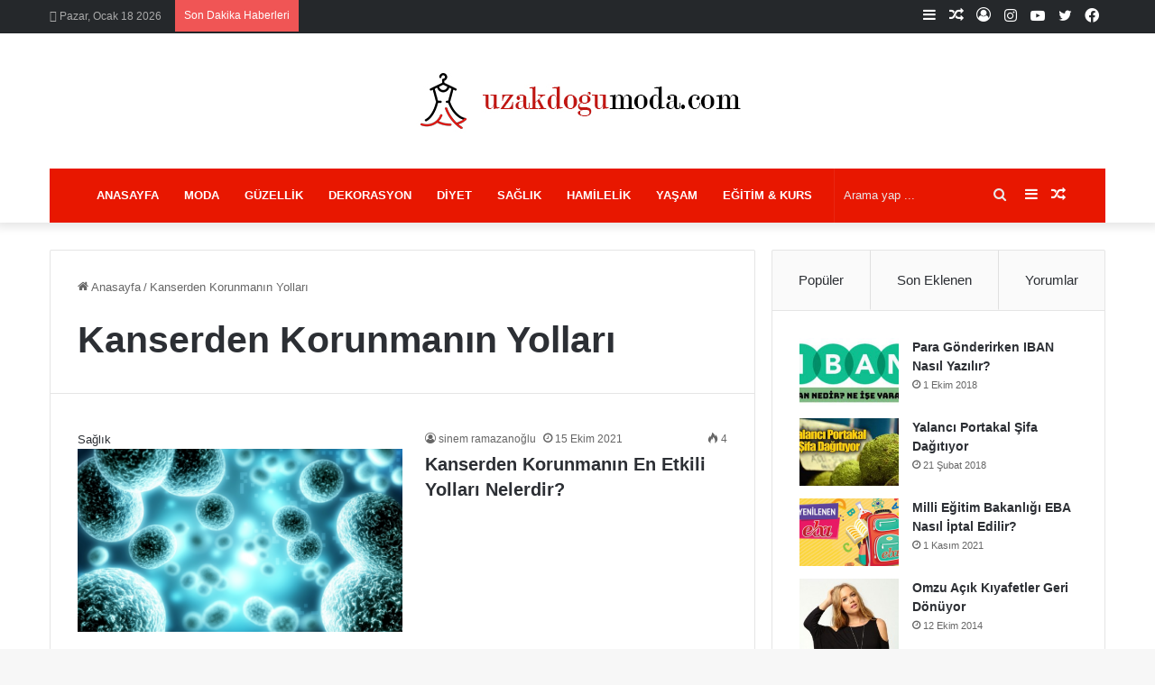

--- FILE ---
content_type: text/html; charset=UTF-8
request_url: https://www.uzakdogumoda.com/listele/kanserden-korunmanin-yollari/
body_size: 30597
content:
<!DOCTYPE html>
<html dir="ltr" lang="tr"
	prefix="og: https://ogp.me/ns#"  class="" data-skin="light">
<head>
	<meta charset="UTF-8" />
	<link rel="profile" href="https://gmpg.org/xfn/11" />
	<title>Kanserden Korunmanın Yolları | Uzak Doğu Moda</title><style id="perfmatters-used-css">:where(.wp-block-button__link){border-radius:9999px;box-shadow:none;padding:calc(.667em + 2px) calc(1.333em + 2px);text-decoration:none;}:where(.wp-block-columns.has-background){padding:1.25em 2.375em;}:where(.wp-block-post-comments input[type=submit]){border:none;}.wp-block-embed.alignleft,.wp-block-embed.alignright,.wp-block[data-align=left]>[data-type="core/embed"],.wp-block[data-align=right]>[data-type="core/embed"]{max-width:360px;width:100%;}.wp-block-embed.alignleft .wp-block-embed__wrapper,.wp-block-embed.alignright .wp-block-embed__wrapper,.wp-block[data-align=left]>[data-type="core/embed"] .wp-block-embed__wrapper,.wp-block[data-align=right]>[data-type="core/embed"] .wp-block-embed__wrapper{min-width:280px;}.wp-block-cover .wp-block-embed{min-height:240px;min-width:320px;}.wp-block-embed{overflow-wrap:break-word;}.wp-block-embed figcaption{margin-bottom:1em;margin-top:.5em;}.wp-block-embed iframe{max-width:100%;}.wp-block-embed__wrapper{position:relative;}.wp-embed-responsive .wp-has-aspect-ratio .wp-block-embed__wrapper:before{content:"";display:block;padding-top:50%;}.wp-embed-responsive .wp-has-aspect-ratio iframe{bottom:0;height:100%;left:0;position:absolute;right:0;top:0;width:100%;}.wp-embed-responsive .wp-embed-aspect-21-9 .wp-block-embed__wrapper:before{padding-top:42.85%;}.wp-embed-responsive .wp-embed-aspect-18-9 .wp-block-embed__wrapper:before{padding-top:50%;}.wp-embed-responsive .wp-embed-aspect-16-9 .wp-block-embed__wrapper:before{padding-top:56.25%;}.wp-embed-responsive .wp-embed-aspect-4-3 .wp-block-embed__wrapper:before{padding-top:75%;}.wp-embed-responsive .wp-embed-aspect-1-1 .wp-block-embed__wrapper:before{padding-top:100%;}.wp-embed-responsive .wp-embed-aspect-9-16 .wp-block-embed__wrapper:before{padding-top:177.77%;}.wp-embed-responsive .wp-embed-aspect-1-2 .wp-block-embed__wrapper:before{padding-top:200%;}:where(.wp-block-file__button){border-radius:2em;padding:.5em 1em;}:where(.wp-block-file__button):is(a):active,:where(.wp-block-file__button):is(a):focus,:where(.wp-block-file__button):is(a):hover,:where(.wp-block-file__button):is(a):visited{box-shadow:none;color:#fff;opacity:.85;text-decoration:none;}ol,ul{box-sizing:border-box;}:where(.wp-block-navigation.has-background .wp-block-navigation-item a:not(.wp-element-button)),:where(.wp-block-navigation.has-background .wp-block-navigation-submenu a:not(.wp-element-button)){padding:.5em 1em;}:where(.wp-block-navigation .wp-block-navigation__submenu-container .wp-block-navigation-item a:not(.wp-element-button)),:where(.wp-block-navigation .wp-block-navigation__submenu-container .wp-block-navigation-submenu a:not(.wp-element-button)),:where(.wp-block-navigation .wp-block-navigation__submenu-container .wp-block-navigation-submenu button.wp-block-navigation-item__content),:where(.wp-block-navigation .wp-block-navigation__submenu-container .wp-block-pages-list__item button.wp-block-navigation-item__content){padding:.5em 1em;}@keyframes overlay-menu__fade-in-animation{0%{opacity:0;transform:translateY(.5em);}to{opacity:1;transform:translateY(0);}}:where(p.has-text-color:not(.has-link-color)) a{color:inherit;}:where(.wp-block-search__button){border:1px solid #ccc;padding:.375em .625em;}:where(.wp-block-search__button-inside .wp-block-search__inside-wrapper){border:1px solid #949494;padding:4px;}:where(.wp-block-search__button-inside .wp-block-search__inside-wrapper) :where(.wp-block-search__button){padding:.125em .5em;}:where(pre.wp-block-verse){font-family:inherit;}:root{--wp--preset--font-size--normal:16px;--wp--preset--font-size--huge:42px;}.screen-reader-text{clip:rect(1px,1px,1px,1px);word-wrap:normal !important;border:0;-webkit-clip-path:inset(50%);clip-path:inset(50%);height:1px;margin:-1px;overflow:hidden;padding:0;position:absolute;width:1px;}.screen-reader-text:focus{clip:auto !important;background-color:#ddd;-webkit-clip-path:none;clip-path:none;color:#444;display:block;font-size:1em;height:auto;left:5px;line-height:normal;padding:15px 23px 14px;text-decoration:none;top:5px;width:auto;z-index:100000;}html :where(.has-border-color){border-style:solid;}html :where([style*=border-top-color]){border-top-style:solid;}html :where([style*=border-right-color]){border-right-style:solid;}html :where([style*=border-bottom-color]){border-bottom-style:solid;}html :where([style*=border-left-color]){border-left-style:solid;}html :where([style*=border-width]){border-style:solid;}html :where([style*=border-top-width]){border-top-style:solid;}html :where([style*=border-right-width]){border-right-style:solid;}html :where([style*=border-bottom-width]){border-bottom-style:solid;}html :where([style*=border-left-width]){border-left-style:solid;}html :where(img[class*=wp-image-]){height:auto;max-width:100%;}html :where(.is-position-sticky){--wp-admin--admin-bar--position-offset:var(--wp-admin--admin-bar--height,0px);}@media screen and (max-width:600px){html :where(.is-position-sticky){--wp-admin--admin-bar--position-offset:0px;}}:root{--brand-color:#0669ff;--dark-brand-color:#0051cc;--bright-color:#fff;--base-color:#2c2f34;}html{-ms-touch-action:manipulation;touch-action:manipulation;-webkit-text-size-adjust:100%;-ms-text-size-adjust:100%;}article,aside,details,figcaption,figure,footer,header,main,menu,nav,section,summary{display:block;}template,[hidden]{display:none;}a{background-color:transparent;}a:active,a:hover{outline-width:0;}img{border-style:none;}button,input,select,textarea{font:inherit;}button,input,select{overflow:visible;}button,input,select,textarea{margin:0;}button,select{text-transform:none;}button,[type="button"],[type="reset"],[type="submit"]{cursor:pointer;}[disabled]{cursor:default;}button,html [type="button"],[type="reset"],[type="submit"]{-webkit-appearance:button;}button::-moz-focus-inner,input::-moz-focus-inner{border:0;padding:0;}button:-moz-focusring,input:-moz-focusring{outline:1px dotted ButtonText;}[type="checkbox"],[type="radio"]{box-sizing:border-box;padding:0;}[type="number"]::-webkit-inner-spin-button,[type="number"]::-webkit-outer-spin-button{height:auto;}[type="search"]{-webkit-appearance:textfield;}[type="search"]::-webkit-search-cancel-button,[type="search"]::-webkit-search-decoration{-webkit-appearance:none;}*{padding:0;margin:0;list-style:none;border:0;outline:none;box-sizing:border-box;}*:before,*:after{box-sizing:border-box;}body{background:#f7f7f7;color:var(--base-color);font-family:-apple-system,BlinkMacSystemFont,"Segoe UI",Roboto,Oxygen,Oxygen-Sans,Ubuntu,Cantarell,"Helvetica Neue","Open Sans",Arial,sans-serif;font-size:13px;line-height:21px;}h1,h2,h3,h4,h5,h6,.the-subtitle{line-height:1.4;font-weight:600;}h1{font-size:41px;font-weight:700;}h2{font-size:27px;}h3{font-size:23px;}h4,.the-subtitle{font-size:17px;}a{color:var(--base-color);text-decoration:none;transition:.15s;}.brand-title,a:hover{color:var(--brand-color);}img,object,embed{max-width:100%;height:auto;}p{line-height:21px;}.says,.screen-reader-text,.comment-form-comment label{clip:rect(1px,1px,1px,1px);position:absolute !important;height:1px;width:1px;overflow:hidden;}.tie-icon:before,[class^="tie-icon-"],[class*=" tie-icon-"]{font-family:"tiefonticon" !important;speak:never;font-style:normal;font-weight:normal;font-variant:normal;text-transform:none;line-height:1;-webkit-font-smoothing:antialiased;-moz-osx-font-smoothing:grayscale;display:inline-block;}.tie-popup,#autocomplete-suggestions{display:none;}.container{margin-right:auto;margin-left:auto;padding-left:15px;padding-right:15px;}.container:after{content:"";display:table;clear:both;}@media (min-width: 768px){.container{width:100%;}}@media (min-width: 1200px){.container{max-width:1200px;}}.tie-row{margin-left:-15px;margin-right:-15px;}.tie-row:after{content:"";display:table;clear:both;}.tie-col-xs-1,.tie-col-sm-1,.tie-col-md-1,.tie-col-xs-2,.tie-col-sm-2,.tie-col-md-2,.tie-col-xs-3,.tie-col-sm-3,.tie-col-md-3,.tie-col-xs-4,.tie-col-sm-4,.tie-col-md-4,.tie-col-xs-5,.tie-col-sm-5,.tie-col-md-5,.tie-col-xs-6,.tie-col-sm-6,.tie-col-md-6,.tie-col-xs-7,.tie-col-sm-7,.tie-col-md-7,.tie-col-xs-8,.tie-col-sm-8,.tie-col-md-8,.tie-col-xs-9,.tie-col-sm-9,.tie-col-md-9,.tie-col-xs-10,.tie-col-sm-10,.tie-col-md-10,.tie-col-xs-11,.tie-col-sm-11,.tie-col-md-11,.tie-col-xs-12,.tie-col-sm-12,.tie-col-md-12{position:relative;min-height:1px;padding-left:15px;padding-right:15px;}.tie-col-xs-1,.tie-col-xs-2,.tie-col-xs-3,.tie-col-xs-4,.tie-col-xs-5,.tie-col-xs-6,.tie-col-xs-7,.tie-col-xs-8,.tie-col-xs-9,.tie-col-xs-10,.tie-col-xs-11,.tie-col-xs-12{float:left;}.tie-col-xs-4{width:33.33333%;}.tie-col-xs-12{width:100%;}@media (min-width: 768px){.tie-col-sm-1,.tie-col-sm-2,.tie-col-sm-3,.tie-col-sm-4,.tie-col-sm-5,.tie-col-sm-6,.tie-col-sm-7,.tie-col-sm-8,.tie-col-sm-9,.tie-col-sm-10,.tie-col-sm-11,.tie-col-sm-12{float:left;}.tie-col-sm-4{width:33.33333%;}}@media (min-width: 992px){.tie-col-md-1,.tie-col-md-2,.tie-col-md-3,.tie-col-md-4,.tie-col-md-5,.tie-col-md-6,.tie-col-md-7,.tie-col-md-8,.tie-col-md-9,.tie-col-md-10,.tie-col-md-11,.tie-col-md-12{float:left;}.tie-col-md-3{width:25%;}.tie-col-md-4{width:33.33333%;}.tie-col-md-8{width:66.66667%;}.tie-col-md-12{width:100%;}}.tie-alignleft{float:left;}.tie-alignright{float:right;}.fullwidth{width:100% !important;}.clearfix:before,.clearfix:after{content:" ";display:block;height:0;overflow:hidden;}.clearfix:after{clear:both;}.tie-container,#tie-wrapper{height:100%;min-height:650px;}.tie-container{position:relative;overflow:hidden;}#tie-wrapper{background:#fff;position:relative;z-index:108;height:100%;margin:0 auto;}.container-wrapper{background:#fff;border:1px solid rgba(0,0,0,.1);border-radius:2px;padding:30px;}#content{margin-top:30px;}@media (max-width: 991px){#content{margin-top:15px;}}.site-content{-ms-word-wrap:break-word;word-wrap:break-word;}.theme-header{background:#fff;position:relative;z-index:999;}.theme-header:after{content:"";display:table;clear:both;}.theme-header.has-shadow{box-shadow:0 0 10px 5px rgba(0,0,0,.1);}.logo-row{position:relative;}#logo{margin-top:40px;margin-bottom:40px;display:block;float:left;}#logo img{vertical-align:middle;}#logo img[src*='.svg']{width:100% !important;}@-moz-document url-prefix(){#logo img[src*='.svg']{height:100px;}}#logo a{display:inline-block;}.has-full-width-logo #logo,.header-layout-2 #logo{float:none;text-align:center;}.has-full-width-logo #logo img,.header-layout-2 #logo img{margin-right:auto;margin-left:auto;}.has-full-width-logo .logo-container,.header-layout-2 .logo-container{width:100%;float:none;}@media (max-width: 991px){#theme-header.has-normal-width-logo #logo{margin:14px 0 !important;text-align:left;line-height:1;}#theme-header.has-normal-width-logo #logo img{width:auto;height:auto;max-width:190px;}}@media (max-width: 479px){#theme-header.has-normal-width-logo #logo img{max-width:160px;max-height:60px !important;}}@media (max-width: 991px){#theme-header.mobile-header-default:not(.header-layout-1) #logo,#theme-header.mobile-header-default.header-layout-1 .header-layout-1-logo{-webkit-flex-grow:10;-ms-flex-positive:10;flex-grow:10;}}.components{float:right;}.components>li{position:relative;float:right;list-style:none;}.components>li.social-icons-item{margin:0;}.components>li>a{display:block;position:relative;width:30px;text-align:center;line-height:inherit;font-size:16px;}.components>li>a:hover,.components>li:hover>a{z-index:2;}.components .avatar{border-radius:100%;position:relative;top:4px;max-width:20px;}.components .search-bar{width:auto;border:solid rgba(0,0,0,.1);border-width:0 1px;margin-left:10px;}.components #search{position:relative;background:transparent;}.components #search-input{border:0;margin-bottom:0;line-height:inherit;width:100%;background:transparent;padding:0 25px 0 10px;border-radius:0;box-sizing:border-box;font-size:inherit;}.components #search-input:hover{background:rgba(0,0,0,.03);}.components #search-input:focus{background:rgba(0,0,0,.03);box-shadow:none;}.components #search-submit{position:absolute;right:0;top:0;width:40px;line-height:inherit;color:#777;background:transparent;font-size:15px;padding:0;transition:color .15s;}.components #search-submit:hover{color:var(--brand-color);}.header-layout-2 #menu-components-wrap{display:-webkit-flex;display:-ms-flexbox;display:flex;-webkit-justify-content:center;-ms-flex-pack:center;justify-content:center;}@media (max-width: 991px){.logo-container,.header-layout-1 .main-menu-wrapper{border-width:0;display:-webkit-flex;display:-ms-flexbox;display:flex;-webkit-flex-flow:row nowrap;-ms-flex-flow:row nowrap;flex-flow:row nowrap;-webkit-align-items:center;-ms-flex-align:center;align-items:center;-webkit-justify-content:space-between;-ms-flex-pack:justify;justify-content:space-between;}}@media (max-width: 991px){.logo-container:before,.logo-container:after{height:1px;}}.top-nav{background-color:#fff;position:relative;z-index:10;line-height:35px;border:1px solid rgba(0,0,0,.1);border-width:1px 0;color:var(--base-color);}.main-nav-below.top-nav-above .top-nav{border-top-width:0;}.top-nav a:not(.button):not(:hover){color:var(--base-color);}.top-nav .components>li:hover>a{color:var(--brand-color);}.topbar-wrapper{display:-webkit-flex;display:-ms-flexbox;display:flex;min-height:35px;}.top-nav .tie-alignleft,.top-nav .tie-alignright{-webkit-flex-grow:1;-ms-flex-positive:1;flex-grow:1;position:relative;}.top-nav.has-breaking-news .tie-alignleft{-webkit-flex:1 0 100px;-ms-flex:1 0 100px;flex:1 0 100px;}.top-nav.has-breaking-news .tie-alignright{-webkit-flex-grow:0;-ms-flex-positive:0;flex-grow:0;z-index:1;}.topbar-today-date{float:left;padding-right:15px;font-size:12px;-webkit-flex-shrink:0;-ms-flex-negative:0;flex-shrink:0;}.topbar-today-date:before{font-size:13px;content:"";}.top-nav .tie-alignleft .components,.top-nav .tie-alignleft .components>li{float:left;}@media (max-width: 991px){.top-nav:not(.has-breaking-news),.topbar-today-date,.top-menu,.theme-header .components{display:none;}}.breaking{display:none;}.main-nav-wrapper{position:relative;z-index:4;}.main-nav{background-color:var(--main-nav-background);color:var(--main-nav-primary-color);position:relative;border:1px solid var(--main-nav-main-border-color);border-width:1px 0;}.main-menu-wrapper{border:0 solid var(--main-nav-main-border-color);position:relative;}@media (min-width: 992px){.header-menu{float:left;}.header-menu .menu li{display:block;float:left;}.header-menu .menu a{display:block;position:relative;}.header-menu .menu a:hover,.header-menu .menu li:hover>a{z-index:2;}.header-menu .menu ul{box-shadow:0 2px 5px rgba(0,0,0,.1);}.header-menu .menu ul li{position:relative;}.header-menu .menu ul a{border-width:0 0 1px;transition:.15s;}.header-menu .menu ul ul{top:0;left:100%;}#main-nav{z-index:9;line-height:60px;}#main-nav .search-bar{border-color:var(--main-nav-main-border-color);}.main-menu .menu a{transition:.15s;}.main-menu .menu>li>a{padding:0 14px;font-size:13px;font-weight:600;}.main-menu .menu ul{line-height:20px;z-index:1;}.main-menu ul li:hover>.menu-sub-content,.main-menu ul li[aria-expanded="true"]>ul,.main-menu ul li[aria-expanded="true"]>.mega-menu-block{display:block;z-index:1;}nav.main-nav .menu>li.tie-current-menu>a,nav.main-nav .menu>li:hover>a{background-color:var(--main-nav-primary-color);color:var(--main-nav-contrast-primary-color);}nav.main-nav .components>li:hover>a{color:var(--brand-color);}.main-nav .menu ul li:hover>a:not(.megamenu-pagination),.main-nav .components li a:hover,.main-nav .menu ul li.current-menu-item:not(.mega-link-column)>a{color:var(--main-nav-primary-color);}.main-nav .menu a,.main-nav .components li a{color:var(--main-nav-text-color);}.main-nav .components li a.button:hover,.main-nav .components li a.checkout-button{color:var(--main-nav-contrast-primary-color);}.main-nav-dark{--main-nav-background:#1f2024;--main-nav-secondry-background:rgba(0,0,0,.2);--main-nav-primary-color:var(--brand-color);--main-nav-contrast-primary-color:var(--bright-color);--main-nav-text-color:#fff;--main-nav-secondry-text-color:rgba(225,255,255,.5);--main-nav-main-border-color:rgba(255,255,255,.07);--main-nav-secondry-border-color:rgba(255,255,255,.04);}.main-nav-dark .main-nav,.main-nav-dark .main-nav ul.cats-horizontal li a{border-width:0;}}@media (min-width: 992px){.main-menu .menu>li.tie-current-menu>a:before,.main-menu .menu>li:hover>a:before{border-top-color:var(--bright-color);}}@media (min-width: 992px){.main-nav-boxed .main-nav{border-width:0;}.main-nav-boxed .main-menu-wrapper{float:left;width:100%;background-color:var(--main-nav-background);}.main-nav-boxed .main-menu-wrapper .search-bar{border-right-width:0;}.dark-skin .main-nav-below.top-nav-above #main-nav{border-width:0;}}.main-nav-boxed .main-nav:not(.fixed-nav),.main-nav-boxed .fixed-nav .main-menu-wrapper,.theme-header:not(.main-nav-boxed) .fixed-nav .main-menu-wrapper{background:transparent !important;}@media only screen and (min-width: 992px) and (max-width: 1100px){.main-nav .menu>li:not(.is-icon-only)>a{padding-left:7px;padding-right:7px;}.main-nav .menu>li:not(.is-icon-only)>a:before{display:none;}}@media (max-width: 991px){#tie-wrapper header#theme-header{box-shadow:none;background:transparent !important;}.logo-container,.header-layout-1 .main-nav{border-width:0;box-shadow:0 3px 7px 0 rgba(0,0,0,.1);}.logo-container,.header-layout-1 .main-nav{background-color:#fff;}.dark-skin .logo-container,.main-nav-dark.header-layout-1 .main-nav{background-color:#1f2024;}#sticky-nav-mask,.header-layout-1 #menu-components-wrap,.header-layout-3 .main-nav-wrapper,.header-layout-2 .main-nav-wrapper{display:none;}.main-menu-wrapper .tie-alignleft{width:100%;}}.main-nav-dark .main-nav input,.top-nav-dark .top-nav input{color:#ccc;}@media (max-width: 767px){.magazine1:not(.has-builder):not(.error404) .main-content,.magazine1:not(.has-builder):not(.error404) .related-posts-full-width .tie-col-md-12,.magazine1:not(.has-builder):not(.error404) .sidebar{padding-left:0;padding-right:0;}}textarea,input,select{border:1px solid rgba(0,0,0,.1);color:var(--base-color);font-size:13px;outline:none;padding:5px;line-height:23px;border-radius:2px;transition:background .3s,border .3s;max-width:100%;background-color:transparent;}textarea:hover,input:hover,select:hover,textarea:focus,input[type="text"]:focus,select:focus{background-color:rgba(0,0,0,.03);}textarea,input:not([type="checkbox"]):not([type="radio"]){-webkit-appearance:none;-moz-appearance:none;appearance:none;outline:none;}[type="radio"]{-webkit-appearance:radio;-moz-appearance:radio;appearance:radio;}@media (max-width: 767px){input:not([type="submit"]),select,textarea{font-size:16px !important;}}.button,[type="submit"],.generic-button a,.generic-button button{width:auto;position:relative;background-color:var(--brand-color);color:var(--bright-color);padding:7px 15px;margin:0;font-weight:normal;font-size:13px;display:inline-block;text-align:center;line-height:21px;border:none;cursor:pointer;text-decoration:none;vertical-align:middle;transition:.3s;border-radius:2px;-webkit-appearance:none;-moz-appearance:none;appearance:none;}.button:hover,[type="submit"]:hover,.generic-button a:hover,.generic-button button:hover{background-color:var(--dark-brand-color);text-decoration:none;color:var(--bright-color);}::-moz-selection{background:var(--brand-color);color:var(--bright-color);text-shadow:none;}::selection{background:var(--brand-color);color:var(--bright-color);text-shadow:none;}@media (min-width: 992px){.sidebar-right .main-content{float:left;}.sidebar-right .sidebar{float:right;}.sidebar-right.magazine1 .main-content,.magazine1 .sidebar-right .main-content{padding-right:3px;}}@-webkit-keyframes lazyloadeffect{from{opacity:.3;}to{opacity:1;}}@keyframes lazyloadeffect{from{opacity:.3;}to{opacity:1;}}@-webkit-keyframes tieSlideInUp{from{-webkit-transform:translate3d(0,20px,0);transform:translate3d(0,20px,0);opacity:0;}to{-webkit-transform:translate3d(0,0,0);transform:translate3d(0,0,0);opacity:1;}}@keyframes tieSlideInUp{from{-webkit-transform:translate3d(0,20px,0);transform:translate3d(0,20px,0);opacity:0;}to{-webkit-transform:translate3d(0,0,0);transform:translate3d(0,0,0);opacity:1;}}.is-thumb-overlay-disabled .post-thumb:hover{opacity:.85 !important;}.post-thumb{position:relative;height:100%;display:block;-webkit-backface-visibility:hidden;backface-visibility:hidden;-webkit-transform:rotate(0);-ms-transform:rotate(0);transform:rotate(0);transition:opacity .2s;}.post-thumb img{width:100%;display:block;}.post-meta{margin:10px 0 8px;font-size:12px;overflow:hidden;}.post-meta,.post-meta a:not(:hover){color:#666;}.post-meta .meta-item{margin-right:8px;display:inline-block;}.post-meta .meta-item.tie-icon:before{padding-right:3px;}.post-meta .meta-item.date:before{content:"";}.post-meta .no-avatars .author-name:before{content:"";padding-right:3px;}.post-meta .tie-alignright .meta-item:last-child{margin:0 !important;}@media (max-width: 767px){.entry-header .post-meta>span,.entry-header .post-meta>div,.main-content .post-meta>span,.main-content .post-meta>div{float:left;}}#breadcrumb{margin:50px 0 0;}#breadcrumb,#breadcrumb a:not(:hover){color:#666;}#breadcrumb .delimiter{margin:0 3px;font-style:normal;}.entry-header-outer #breadcrumb{margin:0 0 20px;padding:0;}.about-author{overflow:hidden;background:transparent;box-shadow:none !important;}.about-author .author-avatar{float:left;line-height:0;}.about-author .author-avatar img{transition:.15s;}.about-author .author-avatar:hover img{opacity:.8;}.about-author .author-name{font-size:18px;display:inline-block;}.about-author .social-icons{padding:0;margin:0;}.about-author li.social-icons-item{float:left;list-style:none;padding:0;margin:0;}.about-author li.social-icons-item a{font-size:15px;width:auto;height:auto;}.about-author li.social-icons-item a span{margin-right:12px;}.about-author li.social-icons-item a:not(:hover) span{color:var(--base-color);}.about-author li.social-icons-item a:hover{background-color:transparent !important;}.about-author li.social-icons-item:last-child a span{margin-right:0;}@media (max-width: 479px){.about-author{text-align:center;}.about-author .author-avatar{float:none;}.about-author .author-avatar img{margin:0 auto 10px;display:block;}.about-author .social-icons li{float:none;display:inline-block;}}.author-avatar{display:block;}.author-avatar img{border-radius:50%;max-width:111px;object-fit:cover;aspect-ratio:1;}a.author-avatar:hover{opacity:.8;}.social-icons-item{float:right;margin-left:6px;position:relative;}.social-icons-item .social-link span{color:var(--base-color);transition:.15s;line-height:unset;}.social-icons .social-icons-item .social-link,.social-icons-widget .social-icons-item .social-link{width:24px;height:24px;line-height:24px;padding:0;display:block;text-align:center;border-radius:2px;}.main-nav .components>li.social-icons-item .social-link:hover{background-color:transparent !important;}.main-nav .components>li.social-icons-item .social-link:not(:hover) span{color:var(--main-nav-text-color);}.top-nav .components>li.social-icons-item .social-link:hover{background-color:transparent !important;}.top-nav .components>li.social-icons-item .social-link:not(:hover) span{color:var(--base-color);}.social-icons-item .facebook-social-icon{background-color:#4080ff !important;}.social-icons-item .facebook-social-icon span{color:#4080ff;}.social-icons-item .twitter-social-icon{background-color:#40bff5 !important;}.social-icons-item .twitter-social-icon span{color:#40bff5;}.social-icons-item .instagram-social-icon{background-color:#c13584 !important;}.social-icons-item .instagram-social-icon span{color:#c13584;}.social-icons-item .youtube-social-icon{background-color:#ef4e41 !important;}.social-icons-item .youtube-social-icon span{color:#ef4e41;}ul:not(.solid-social-icons) .social-icons-item a:not(:hover){background-color:transparent !important;}@-webkit-keyframes bouncedelay{0%,80%,100%{-webkit-transform:scale(0);transform:scale(0);}40%{-webkit-transform:scale(1);transform:scale(1);}}@keyframes bouncedelay{0%,80%,100%{-webkit-transform:scale(0);transform:scale(0);}40%{-webkit-transform:scale(1);transform:scale(1);}}@-webkit-keyframes parent-animate{0%{-webkit-transform:rotate(0);transform:rotate(0);}100%{-webkit-transform:rotate(220deg);transform:rotate(220deg);}}@keyframes parent-animate{0%{-webkit-transform:rotate(0);transform:rotate(0);}100%{-webkit-transform:rotate(220deg);transform:rotate(220deg);}}@-webkit-keyframes child-animate{0%{-webkit-transform:rotate(-140deg);transform:rotate(-140deg);}100%{-webkit-transform:rotate(140deg);transform:rotate(140deg);}}@keyframes child-animate{0%{-webkit-transform:rotate(-140deg);transform:rotate(-140deg);}100%{-webkit-transform:rotate(140deg);transform:rotate(140deg);}}#tie-body .post-cat:hover,#tie-body .social-statistics-widget a:hover,#tie-body a.remove:hover,#tie-body a.button:hover,#tie-body .tabs>li>a:hover,#tie-body .item-list-tabs a:hover,#tie-body .item-options a:hover,#tie-body .action a:hover{text-decoration:none !important;}#is-scroller-outer{visibility:hidden;width:100px;height:0;overflow:scroll;}#is-scroller{width:100%;}@media (max-width: 767px){.container-wrapper,.entry-content{padding:20px 15px;}}.subscribe-widget .widget-inner-wrap{text-align:center;}.subscribe-widget .widget-title{text-align:left;}.subscribe-widget .widget-title-icon:before{content:"";}.subscribe-widget form{position:relative;}.subscribe-widget form:before{font-size:15px;font-size:18px;position:absolute;left:12px;top:10px;color:rgba(0,0,0,.2);content:"";font-family:tiefonticon;}.subscribe-widget .subscribe-input{padding:8px 30px;width:100%;text-align:center;font-size:13px;}.subscribe-widget .subscribe-input::-webkit-input-placeholder{text-align:center;}.subscribe-widget .subscribe-input::-moz-placeholder{text-align:center;}.subscribe-widget .subscribe-input:-moz-placeholder{text-align:center;}.subscribe-widget .subscribe-input:-ms-input-placeholder{text-align:center;}.subscribe-widget .button{margin-top:10px;padding:10px !important;width:100%;font-size:14px;}.mag-box-container{position:relative;}.mag-box .posts-items li:nth-child(1),.mini-posts-box .posts-items li:nth-child(2),.big-post-left-box .posts-items li:nth-child(2),.big-posts-box .posts-items li:nth-child(2){margin-top:0;}.mag-box{margin-bottom:30px;clear:both;}@media (max-width: 991px){.mag-box{margin-bottom:15px;}}.mag-box .posts-items{clear:both;margin:0 -2%;}.mag-box .posts-items li{float:left;width:50%;margin-top:24px;padding:0 2%;}@media (max-width: 670px){.mag-box .posts-items li{width:100%;}.mag-box .posts-items li:not(:first-child){margin-top:14px;}}.mag-box .post-title{font-size:20px;line-height:1.4;}.mag-box .post-meta{margin:0 0 3px;}.mag-box li:not(:first-child) .post-thumb{float:left;margin-right:15px;}.mag-box li:not(:first-child) .post-details{padding-left:125px;}.mag-box li:not(:first-child) .post-title{font-size:14px;}.no-small-thumbs.post-item .post-details,.no-small-thumbs.post-widget-body,.no-small-thumbs.comment-body{padding-left:0 !important;}.tabs{transition:opacity .3s;max-height:75px;width:100%;padding:0;border:1px solid rgba(0,0,0,.1);border-width:0 0 1px;display:-webkit-flex;display:-ms-flexbox;display:flex;-webkit-flex-flow:row wrap;-ms-flex-flow:row wrap;flex-flow:row wrap;}.tabs li{display:inline-block;position:relative;padding:0 !important;}.tabs a{background:rgba(0,0,0,.02);display:block;text-align:center;border:1px solid rgba(0,0,0,.1);border-width:0 1px 1px 0;font-size:15px;}.tabs a:not(:hover){color:var(--base-color);}.dark-skin .tabs a:not(:hover){color:#ccc;}.tabs>li>a{line-height:65px;padding:0 15px;border-bottom-color:transparent;}.tab-content,.woocommerce-tabs .panel{padding:30px;display:none;}.tab-content{position:relative;transition:.3s;}@media (max-width: 767px){.tab-content{padding:20px;}}.tab-content-elements li{opacity:0;}.tab-content:not(.is-not-active):first-of-type{display:block;}.tab-content:not(.is-not-active):first-of-type .tab-content-elements li{opacity:1;}.tabs-container-wrapper{padding:0 !important;}.normal-side .tabs{display:-webkit-flex;display:-ms-flexbox;display:flex;}.normal-side .tabs li{-webkit-flex-grow:1;-ms-flex-positive:1;flex-grow:1;}.normal-side .tabs a{overflow:hidden;text-overflow:ellipsis;white-space:nowrap;padding:0 10px !important;}.normal-side .tabs a span{font-size:20px;vertical-align:sub;}.normal-side .tabs li:last-child a{border-right-width:0;}.dark-skin .normal-side .tabs{border-color:#2c3033;}.dark-skin .normal-side .tabs a{background:rgba(0,0,0,.1);border-color:transparent rgba(255,255,255,.1);}@media (max-width: 320px){.normal-side .tabs{max-height:none;border-bottom:0;}.normal-side .tabs li{display:block;width:100%;float:none;}.normal-side .tabs a{border-bottom-color:rgba(0,0,0,.1);border-width:0 0 1px;}.dark-skin .normal-side .tabs a{border-bottom-color:rgba(255,255,255,.1);}}.magazine2:not(.block-head-4) .dark-widgetized-area .tabs-container-wrapper,.magazine1 .dark-widgetized-area .tabs-container-wrapper{border-width:0;}.magazine2:not(.block-head-4) .dark-widgetized-area .tab-content,.magazine1 .dark-widgetized-area .tab-content{padding:0;}.magazine2:not(.block-head-4) .dark-widgetized-area ul.tabs,.magazine1 .dark-widgetized-area ul.tabs{margin-bottom:20px;border-width:0;max-height:55px;}.magazine2:not(.block-head-4) .dark-widgetized-area ul.tabs a,.magazine1 .dark-widgetized-area ul.tabs a{border:0;color:#fff;line-height:55px;background-color:#27292d;}.magazine2:not(.block-head-4) .dark-widgetized-area ul.tabs a:before,.magazine1 .dark-widgetized-area ul.tabs a:before{display:none;}.magazine2:not(.block-head-4) .dark-widgetized-area ul.tabs a:hover,.magazine2:not(.block-head-4) .dark-widgetized-area ul.tabs .active a,.magazine1 .dark-widgetized-area ul.tabs a:hover,.magazine1 .dark-widgetized-area ul.tabs .active a{background:var(--brand-color);color:var(--bright-color);}.dark-skin .mag-box .tabs,.box-dark-skin .tabs{border-color:#2c3033;}.dark-skin .mag-box .tabs a,.box-dark-skin .tabs a{border-color:transparent rgba(255,255,255,.1);}.archive:not(.bbpress) .entry-header-outer,.search .entry-header-outer{border-radius:2px;border-bottom-right-radius:0;border-bottom-left-radius:0;}.archive:not(.bbpress) .entry-header-outer #breadcrumb,.search .entry-header-outer #breadcrumb{margin-bottom:20px;padding:0;}.archive:not(.bbpress) .main-content>div:last-child,.search .main-content>div:last-child{margin-bottom:0;}.archive:not(.bbpress) .mag-box .container-wrapper,.search .mag-box .container-wrapper{border-top-width:0;border-radius:2px;border-top-left-radius:0;border-top-right-radius:0;}.archive:not(.bbpress) .mag-box,.search .mag-box,.home:not(.page) .mag-box{margin-bottom:0;}.entry-header-outer .about-author{background:transparent;border:none;padding:0;margin-top:25px;}.search .wide-post-box .container-wrapper,.archive .wide-post-box .container-wrapper{padding-top:40px;}.block-head-1 .the-global-title,.block-head-1 .comment-reply-title,.block-head-1 .related.products>h2,.block-head-1 .up-sells>h2,.block-head-1 .cross-sells>h2,.block-head-1 .cart_totals>h2,.block-head-1 .bbp-form legend{position:relative;font-size:17px;padding:0 0 15px;border-bottom:2px solid rgba(0,0,0,.1);margin-bottom:20px;}.block-head-1 .the-global-title:after,.block-head-1 .comment-reply-title:after,.block-head-1 .related.products>h2:after,.block-head-1 .up-sells>h2:after,.block-head-1 .cross-sells>h2:after,.block-head-1 .cart_totals>h2:after,.block-head-1 .bbp-form legend:after{content:"";background:#2c2f34;width:40px;height:2px;position:absolute;bottom:-2px;left:0;}.dark-skin .block-head-1 .the-global-title:after,.dark-skin .block-head-1 .comment-reply-title:after,.dark-skin .block-head-1 .related.products>h2:after,.dark-skin .block-head-1 .up-sells>h2:after,.dark-skin .block-head-1 .cross-sells>h2:after,.dark-skin .block-head-1 .cart_totals>h2:after,.dark-skin .block-head-1 .bbp-form legend:after{background:#fff;}.block-head-1 .the-global-title:before,.block-head-1 .comment-reply-title:before,.block-head-1 .related.products>h2:before,.block-head-1 .up-sells>h2:before,.block-head-1 .cross-sells>h2:before,.block-head-1 .cart_totals>h2:before,.block-head-1 .bbp-form legend:before{content:"";width:0;height:0;position:absolute;bottom:-5px;left:0;border-left:0;border-right:5px solid transparent;border-top:5px solid #2c2f34;}.dark-skin .block-head-1 .the-global-title:before,.dark-skin .block-head-1 .comment-reply-title:before,.dark-skin .block-head-1 .related.products>h2:before,.dark-skin .block-head-1 .up-sells>h2:before,.dark-skin .block-head-1 .cross-sells>h2:before,.dark-skin .block-head-1 .cart_totals>h2:before,.dark-skin .block-head-1 .bbp-form legend:before{border-top-color:#fff;}.block-head-1 .dark-skin .widget-title:after{background:#fff;}.block-head-1 .dark-skin .widget-title:before{border-top-color:#fff;}.block-head-1 #footer .widget-title:before{display:none;}.block-head-1 #footer .widget-title{border-bottom:0;}.dark-skin .block-head-1 .the-global-title:after,.dark-skin .block-head-1 .related.products>h2:after,.dark-skin .block-head-1 .up-sells>h2:after,.dark-skin .block-head-1 .cross-sells>h2:after,.dark-skin .block-head-1 .cart_totals>h2:after,.dark-skin .block-head-1 .bbp-form legend:after{background:#fff;}.block-head-1 .dark-skin .the-global-title,.dark-skin .block-head-1 .the-global-title,.dark-skin .block-head-1 .related.products>h2,.dark-skin .block-head-1 .up-sells>h2,.dark-skin .block-head-1 .cross-sells>h2,.dark-skin .block-head-1 .cart_totals>h2,.dark-skin .block-head-1 .bbp-form legend{color:#fff;border-bottom-color:rgba(255,255,255,.1);}.mag-box .breaking-title{line-height:40px;margin-top:-1px;padding-left:20px;padding-right:20px;}.mag-box .breaking{height:40px;background-color:#fff;border:1px solid rgba(0,0,0,.1);border-left-width:0;}.wide-post-box .posts-items{margin:0;}.wide-post-box .posts-items li{width:100%;padding:0;display:-webkit-flex !important;display:-ms-flexbox !important;display:flex !important;}.wide-post-box .posts-items li .post-title{font-size:20px;}.wide-post-box .posts-items li .post-thumb{margin-right:25px;float:none;-webkit-flex:0 0 50%;-ms-flex:0 0 50%;flex:0 0 50%;width:50%;max-width:420px;}@media (max-width: 767px){.wide-post-box .posts-items li .post-thumb{-webkit-flex:1 0 40%;-ms-flex:1 0 40%;flex:1 0 40%;width:40%;max-width:40%;margin-right:3.55%;}}.wide-post-box .posts-items li .post-details{-webkit-flex:1 1 auto;-ms-flex:1 1 auto;flex:1 1 auto;padding:0 !important;}@media (max-width: 580px){.wide-post-box .posts-items li{-webkit-flex-direction:column;-ms-flex-direction:column;flex-direction:column;}.wide-post-box .posts-items li .post-thumb{width:100%;-webkit-flex:1 0 100%;-ms-flex:1 0 100%;flex:1 0 100%;max-width:100%;margin:0 0 10px 0;}.wide-post-box .posts-items li .post-meta{width:100%;}}.side-aside{position:fixed;top:0;z-index:111;visibility:hidden;width:350px;max-width:100%;height:100%;background:#131416;background-repeat:no-repeat;background-position:center top;background-size:cover;transition:.5s cubic-bezier(.55,0,.1,1) 0s;overflow-y:auto;}@media (min-width: 992px){.side-aside{right:0;-webkit-transform:translate(350px,0);-ms-transform:translate(350px,0);transform:translate(350px,0);}.side-aside:not(.slide-sidebar-desktop){display:none;}}#footer .container-wrapper{padding:15px 0;margin:0;background:transparent;box-shadow:none;}.site-footer{margin-top:50px;padding:0;}@media (max-width: 991px){.site-footer{margin-top:30px;}}.site-footer .widget-title-icon{display:none;}.site-footer .widget,.site-footer .widget-content-only{margin-bottom:0;border:0;}@media (max-width: 767px){.site-footer .widget{margin-bottom:20px;}}.site-footer .widget_nav_menu li{list-style:none;}.footer-widget-area{margin-bottom:10px;}.footer-widget-area:first-child:not(.footer-boxed-widget-area){padding-top:60px;}@media (max-width: 767px){.footer-widget-area:first-child:not(.footer-boxed-widget-area){padding-top:30px;}}.footer-widget-area:last-child{margin-bottom:20px;}@media (max-width: 767px){.footer-widget-area{margin-bottom:20px;}}.site-info{background:#161619;padding:20px 0;line-height:32px;text-align:center;}.copyright-text{font-size:13px;}.footer-menu{text-align:center;}.footer-menu li{display:inline-block;margin:0 5px;}.site-info .social-icons{text-align:center;}.site-info .social-icons li{float:none;display:inline-block;margin:0;}@media (max-width: 767px){.site-info .social-icons li a{width:48px !important;height:48px !important;line-height:48px !important;font-size:18px;margin-top:10px;}}.site-info .social-icons li a span{color:#ccc;}.site-info .social-icons li a:hover span{color:#fff;}@media (max-width: 767px){.site-info .tie-alignleft,.site-info .tie-alignright{float:none;}}@media (min-width: 768px){.site-info-layout-2 .copyright-text-first{float:left;}.site-info-layout-2 .copyright-text-second,.site-info-layout-2 ul.social-icons,.site-info-layout-2 .footer-menu{float:right;margin:0;margin-left:10px;}}a.go-to-top-button{width:35px;height:35px;line-height:35px;background:var(--brand-color);text-align:center;display:block;position:fixed;bottom:-100px;right:15px;z-index:3;color:#fff;transition:.3s;}a.go-to-top-button:hover{opacity:.85;}@media (max-width: 767px){a.go-to-top-button{right:5px;}}.dark-skin{--lazyload-loading-color:#161717;}.dark-skin,.dark-skin body{background-color:#1f2024;color:#fff;}.dark-skin .mag-box .post-excerpt,.dark-skin .wp-caption .wp-caption-text,.dark-skin .entry-header .entry-sub-title{color:#ccc;}.dark-skin textarea,.dark-skin input:not([type="submit"]),.dark-skin select{color:#ccc;}.dark-skin a:not(:hover),.dark-skin .single-big-img .post-meta,.dark-skin .single-big-img .post-meta a:not(:hover),.dark-skin .pages-nav .pages-numbers a:not(:hover),.dark-skin .page-title,.dark-skin .entry h1,.dark-skin .entry h2,.dark-skin .entry h3,.dark-skin .entry h4,.dark-skin .entry h5,.dark-skin .entry h6{color:#fff;}.dark-skin .post-excerpt,.dark-skin .post-meta,.dark-skin .post-meta a:not(:hover),.dark-skin .timeline-widget ul li .date,.dark-skin .multiple-post-pages a:not(:hover),.dark-skin .video-playlist-nav-wrapper .video-playlist-item .video-duration,.dark-skin .login-widget .forget-text:not(:hover),.dark-skin #autocomplete-suggestions,.dark-skin .mobile-header-components:not(:hover) .menu-text,.dark-skin .about-author .social-icons li.social-icons-item a:not(:hover) span{color:#ccc !important;}.dark-skin textarea,.dark-skin input:not([type=submit]),.dark-skin select,.dark-skin code,.dark-skin kbd,.dark-skin pre,.dark-skin samp,.dark-skin .latest-tweets-slider-widget .latest-tweets-slider .tie-slider-nav li a:not(:hover),.dark-skin .next-posts,.dark-skin .prev-posts,.dark-skin .show-more-button,.dark-skin .pages-nav .pages-numbers a,.dark-skin .pages-nav .pages-numbers span.pages-nav-item,.dark-skin .pages-nav .pages-numbers .first-last-pages .pagination-icon,.dark-skin .multiple-post-pages .post-page-numbers,.dark-skin .latest-tweets-widget .slider-links .tie-slider-nav span{border-color:rgba(255,255,255,.1);}.dark-skin #tie-wrapper,.dark-skin #theme-header{background-color:#27292d;}.dark-skin .container-wrapper{background-color:#1f2024;border-color:rgba(255,255,255,.1);}.dark-skin .tie-popup-container .container-wrapper{background-color:#1f2024 !important;}.dark-skin .widget a:not(:hover),.dark-skin .widget-title,.dark-skin .widget-title a:not(:hover){color:#fff;}.dark-skin .widget-title-icon{color:#ccc;}.dark-skin .widget_product_tag_cloud a,.dark-skin .widget_tag_cloud .tagcloud a,.dark-skin .post-tags a,.dark-skin .widget_layered_nav_filters a{border-color:rgba(255,255,255,.1);}.dark-skin .timeline-widget ul:before{background:rgba(0,0,0,.3);}.dark-skin .timeline-widget .date:before{background:#27292d;border-color:rgba(0,0,0,.3);}.dark-skin .subscribe-widget .newsletter-icon,.dark-skin .subscribe-widget form:before{color:rgba(255,255,255,.3);}.dark-skin .magazine1 .entry-header-outer+.mag-box{border-top:1px solid rgba(255,255,255,.1);}.dark-skin .site-footer{background-color:#1c1d21;}.dark-skin .mag-box:not(.tabs-box),.box-dark-skin:not(.tabs-box){background-color:transparent;}.dark-skin .mag-box .breaking,.dark-skin .mag-box .breaking-news-nav li,.box-dark-skin .breaking,.box-dark-skin .breaking-news-nav li{border-color:rgba(255,255,255,.1);}.dark-skin .mag-box .breaking,.dark-skin .mag-box .ticker-content,.dark-skin .mag-box .ticker-swipe,.box-dark-skin .breaking,.box-dark-skin .ticker-content,.box-dark-skin .ticker-swipe{background-color:#27292d;}.sidebar .container-wrapper,.sidebar .tie-weather-widget{margin-bottom:30px;}@media (max-width: 991px){.sidebar .container-wrapper,.sidebar .tie-weather-widget{margin-bottom:15px;}}body:not(.has-builder) .sidebar .container-wrapper:last-child,body:not(.has-builder) .sidebar .tie-weather-widget:last-child{margin-bottom:0;}@media (max-width: 991px){.has-sidebar .sidebar{margin-top:15px;}}.widget-title{position:relative;}.widget-title .the-subtitle{font-size:15px;min-height:15px;}.widget-title-icon{position:absolute;right:0;top:1px;color:#b9bec3;font-size:15px;}.widget-title-icon:before{content:"";}.post-widget-body{padding-left:125px;}.post-widget-body .post-title{font-size:14px;line-height:1.4;margin-bottom:5px;}.post-widget-thumbnail{float:left;margin-right:15px;position:relative;}.post-widget-thumbnail img.tie-small-image,.post-widget-thumbnail img.size-thumbnail,.review-thumbnail img.tie-small-image,.review-thumbnail img.size-thumbnail{width:110px;}.post-widget-thumbnail .tie-small-image img,.review-thumbnail .tie-small-image img{width:110px;}.widget li{padding:6px 0;}.widget li:first-child{padding-top:0;}.widget li:last-child{padding-bottom:0;border-bottom:0;}.widget li:after{clear:both;display:table;content:"";}.widget .post-meta{margin:2px 0 0;font-size:11px;line-height:17px;}.widget-content-only:last-child{margin-bottom:0;}.widget-content-only .widget-title{display:none;}.widget-content-only,.section-item .widget-content-only:last-child,.side-aside .widget-content-only:last-child{margin-bottom:30px;}.widget_recent_entries .widget-title-icon:before,.categort-posts .widget-title-icon:before,.posts-list .widget-title-icon:before,.widget_pages .widget-title-icon:before,.widget_text .widget-title-icon:before,.text-html .widget-title-icon:before,.tie-slider-widget .widget-title-icon:before{content:"";}.posts-list-big-first .posts-list-items li:first-child,.posts-list-bigs .posts-list-items li,.posts-list-half-posts .posts-list-items li{padding-bottom:20px;}.posts-list-big-first li:first-child .post-widget-thumbnail,.posts-list-bigs li .post-widget-thumbnail,.posts-list-half-posts li .post-widget-thumbnail{width:100%;margin-right:0;margin-bottom:10px;}.posts-list-big-first li:first-child .post-widget-thumbnail a,.posts-list-bigs li .post-widget-thumbnail a,.posts-list-half-posts li .post-widget-thumbnail a{min-height:40px;}.posts-list-big-first li:first-child .post-widget-body,.posts-list-bigs li .post-widget-body,.posts-list-half-posts li .post-widget-body{padding-left:0;}.posts-list-half-posts .posts-list-items{overflow:hidden;margin-bottom:-20px;}.posts-list-half-posts li{width:47%;float:left;}@media only screen and (min-width: 480px) and (max-width: 992px){.posts-list-half-posts li{width:48%;}}.posts-list-half-posts li:nth-child(2){padding-top:0;}.posts-list-half-posts li:nth-child(2n){float:right;}.posts-list-half-posts li:nth-child(2n+1){clear:both;}.posts-list-half-posts li .post-title{font-size:14px;line-height:1.4;}.posts-list-half-posts .post-meta{overflow:inherit;}@media (max-width: 991px){.posts-list-half-posts li .post-title{font-size:20px;}}@media (max-width: 670px){.posts-list-half-posts li .post-title{font-size:14px;}}.posts-pictures-widget .tie-row{margin:0 -4px -8px;}.posts-pictures-widget .tie-row>div:nth-child(3n+1){clear:both;}.posts-pictures-widget .tie-col-xs-4{padding:0 4px 8px;}.login-widget .widget-title-icon:before,.bbp_widget_login .widget-title-icon:before,.widget_bp_core_login_widget .widget-title-icon:before{content:"";}.login-widget form input[type="text"],.login-widget form input[type="password"]{width:100%;float:none;margin-bottom:15px;}.login-widget .pass-container{position:relative;}.login-widget .pass-container input[type="password"]{padding-right:70px;}.login-widget .forget-text{position:absolute;right:10px;line-height:37px;top:0;font-size:12px;}.login-widget .forget-text:not(:hover){color:#666;}.login-widget .rememberme{display:block;margin-bottom:15px;}.recent-comments-widget .post-widget-body,.tab-content-comments .post-widget-body{padding-left:80px;}.widget_tag_cloud .widget-title-icon:before,.widget_product_tag_cloud .widget-title-icon:before{content:"";}.widget_product_tag_cloud .tagcloud,.widget_tag_cloud .tagcloud,.post-tags .tagcloud,.widget_layered_nav_filters .tagcloud{margin:0 -3px;font-size:0;display:block;}.widget_product_tag_cloud a,.widget_tag_cloud a,.post-tags a,.widget_layered_nav_filters a{font-size:12px !important;display:inline-block;background:rgba(0,0,0,.03);border:1px solid rgba(0,0,0,.1);line-height:14px;margin:3px;padding:6px 10px;border-radius:2px;}.widget_product_tag_cloud a:not(:hover),.widget_tag_cloud a:not(:hover),.post-tags a:not(:hover),.widget_layered_nav_filters a:not(:hover){color:var(--base-color);}li.widget-post-list,.recent-comments-widget li{padding:7px 0;position:relative;}.widget_categories .widget-title-icon:before,.widget_product_categories .widget-title-icon:before{content:"";}.widget_categories li,.widget_product_categories li,.widget_archive li{text-align:right;}.widget_categories li a,.widget_product_categories li a,.widget_archive li a{float:left;white-space:nowrap;word-wrap:normal;}.widget_categories li,.widget_product_categories li,.widget_layered_nav li,.widget_archive li,.widget_nav_menu li,.widget_meta li,.widget_pages li,.widget_recent_entries li,.widget_display_forums li,.widget_display_views li,.widget_rss li,.widget_display_stats dt{padding:5px 0 5px 12px;font-size:105%;}.widget_categories li a:before,.widget_product_categories li a:before,.widget_layered_nav li a:before,.widget_archive li a:before,.widget_nav_menu li a:before,.widget_meta li a:before,.widget_pages li a:before,.widget_recent_entries li a:before,.widget_display_forums li a:before,.widget_display_views li a:before,.widget_rss li a:before,.widget_display_stats dt:before{content:"";font-family:"tiefonticon";color:#2c2f34;font-size:13px;display:inline-block;line-height:18px;width:12px;margin-left:-12px;text-align:left;}.dark-skin .widget_categories li a:before,.dark-skin .widget_product_categories li a:before,.dark-skin .widget_layered_nav li a:before,.dark-skin .widget_archive li a:before,.dark-skin .widget_nav_menu li a:before,.dark-skin .widget_meta li a:before,.dark-skin .widget_pages li a:before,.dark-skin .widget_recent_entries li a:before,.dark-skin .widget_display_forums li a:before,.dark-skin .widget_display_views li a:before,.dark-skin .widget_rss li a:before,.dark-skin .widget_display_stats dt:before{color:#ccc;}.widget_nav_menu .widget-title-icon:before{content:"";}.site-footer .widget_nav_menu li{padding-left:0;padding-right:0;}.site-footer .widget_nav_menu li a:before{display:none;}.stream-item .widget-title-icon:before,.stream-item-widget .widget-title-icon:before{content:"";}.stream-item-widget a{display:block;}.stream-item-widget img{display:block;margin-right:auto;margin-left:auto;height:auto;}.stream-item-widget .stream-item-widget-content{text-align:center;}.timeline-widget .widget-title-icon:before{content:"";}.timeline-widget ul{position:relative;padding-left:15px;}.timeline-widget ul:before{content:"";position:absolute;left:0;top:0;width:2px;height:100%;background:#e6e6e6;}.timeline-widget li{border-bottom:0;padding-bottom:10px;}.timeline-widget li .date{font-size:10px;display:block;position:relative;color:#666;line-height:12px;margin-bottom:5px;}.timeline-widget li .date:before{content:"";width:12px;height:12px;background:#e6e6e6;border:3px solid rgba(255,255,255,.8);position:absolute;left:-20px;display:inline-block;vertical-align:middle;border-radius:50%;-webkit-transform:translateZ(0);transform:translateZ(0);-webkit-backface-visibility:hidden;backface-visibility:hidden;-webkit-font-smoothing:antialiased;-moz-osx-font-smoothing:grayscale;transition-duration:.3s;}.timeline-widget li h3{font-size:14px;line-height:1.4;}.timeline-widget li a:hover .date:before{background:var(--brand-color);-webkit-transform:scale(1.2);-ms-transform:scale(1.2);transform:scale(1.2);}.aboutme-widget .widget-title-icon:before{content:"";}.aboutme-widget .about-content-wrapper{overflow:hidden;}@media (max-width: 991px){.aboutme-widget .about-content-wrapper{text-align:center;}.aboutme-widget .about-content-wrapper .aboutme-widget-content{max-width:500px;margin:0 auto;}.aboutme-widget .about-content-wrapper .social-icons li.social-icons-item{float:none;display:inline-block;}}.aboutme-widget .aboutme-widget-content{overflow:hidden;min-width:140px;}.aboutme-widget .aboutme-widget-content h3{margin-bottom:10px;}.aboutme-widget .aboutme-widget-content span.tie-social-icon{margin-right:5px;font-size:16px;line-height:25px;}.aboutme-widget .social-icons{margin:15px 0 0;}.aboutme-widget .social-icons:before{display:table;content:"";clear:both;}.widget-posts-list-container{position:relative;}@media (min-width: 992px){.theme-header .logo-row>div{height:auto !important;}}.breaking{float:left;width:100%;height:35px;line-height:35px;display:block !important;}.breaking-title{padding:0 10px;display:block;float:left;color:#fff;font-size:12px;position:relative;}.breaking-title span{position:relative;z-index:1;}.breaking-title span.breaking-icon{display:none;}@media (max-width: 600px){.breaking-title span.breaking-icon{display:inline-block;}.breaking-title .breaking-title-text{display:none;}}.breaking-title:before{content:"";background:#f05555;width:100%;height:100%;position:absolute;left:0;top:0;z-index:0;}.breaking-news{display:none;}#tie-wrapper:after{position:absolute;z-index:1000;top:-10%;left:-50%;width:0;height:0;background:rgba(0,0,0,.2);content:"";opacity:0;cursor:pointer;transition:opacity .5s,width .1s .5s,height .1s .5s;}.dark-skin .side-aside{background:#0e0f11;}.is-mobile .side-aside .side-aside-wrapper,.is-desktop .side-aside .has-custom-scroll{padding:50px 0 0;}.side-aside .widget-content-only:first-child{margin-top:20px;}.side-aside.dark-skin .container-wrapper{border-radius:0;border:0;background:transparent;box-shadow:none;}.side-aside:after{position:absolute;top:0;left:0;width:100%;height:100%;background:rgba(0,0,0,.2);content:"";opacity:1;transition:opacity .5s;}.side-aside .container-wrapper{padding:30px !important;}.side-aside .widget-content-only{padding:0 !important;}a.remove{position:absolute;top:0;right:0;display:block;display:block;speak:never;-webkit-font-smoothing:antialiased;-moz-osx-font-smoothing:grayscale;width:20px;height:20px;line-height:20px;text-align:center;font-size:15px;}a.remove:before{content:"";font-family:"tiefonticon";color:#e74c3c;transition:color .15s;}a.remove:hover:before{color:#bf2718;}a.remove.big-btn{width:25px;height:25px;line-height:25px;font-size:22px;}a.remove.light-btn:not(:hover):before{color:#fff;}.side-aside a.remove{z-index:1;top:15px;left:50%;right:auto;-webkit-transform:translateX(-50%);-ms-transform:translateX(-50%);transform:translateX(-50%);}.tie-popup a.remove{transition:.3s;-webkit-transform:scale(.2);-ms-transform:scale(.2);transform:scale(.2);opacity:0;top:15px;right:15px;z-index:1;}.theiaStickySidebar:after{content:"";display:table;clear:both;}.side-aside,.has-custom-scroll{overflow-x:hidden;scrollbar-width:thin;}.side-aside::-webkit-scrollbar,.has-custom-scroll::-webkit-scrollbar{width:5px;}.side-aside::-webkit-scrollbar-track,.has-custom-scroll::-webkit-scrollbar-track{background:transparent;}.side-aside::-webkit-scrollbar-thumb,.has-custom-scroll::-webkit-scrollbar-thumb{border-radius:20px;background:rgba(0,0,0,.2);}.dark-skin .side-aside::-webkit-scrollbar-thumb,.dark-skin .has-custom-scroll::-webkit-scrollbar-thumb{background:#000;}.tie-popup{position:fixed;z-index:99999;left:0;top:0;height:100%;width:100%;background-color:rgba(0,0,0,.9);display:none;-webkit-perspective:600px;perspective:600px;}.tie-popup-container{position:relative;z-index:100;width:90%;max-width:420px;margin:10em auto 0;border-radius:2px;box-shadow:0 0 20px rgba(0,0,0,.2);transition:.3s;will-change:transform,opacity;-webkit-transform:scale(.5);-ms-transform:scale(.5);transform:scale(.5);opacity:0;}.tie-popup-container .login-submit{padding-top:15px;padding-bottom:15px;}.tie-popup-container .container-wrapper{padding:60px;background-color:#fff !important;border-radius:5px;}@media (max-width: 479px){.tie-popup-container .container-wrapper{padding:30px;}}@font-face{font-family:"tiefonticon";src:url("https://www.uzakdogumoda.com/wp-content/themes/jannah/assets/css/../fonts/tielabs-fonticon/tielabs-fonticon.eot");src:url("https://www.uzakdogumoda.com/wp-content/themes/jannah/assets/css/../fonts/tielabs-fonticon/tielabs-fonticon.eot#iefix") format("embedded-opentype"),url("https://www.uzakdogumoda.com/wp-content/themes/jannah/assets/css/../fonts/tielabs-fonticon/tielabs-fonticon.woff") format("woff"),url("https://www.uzakdogumoda.com/wp-content/themes/jannah/assets/css/../fonts/tielabs-fonticon/tielabs-fonticon.ttf") format("truetype"),url("https://www.uzakdogumoda.com/wp-content/themes/jannah/assets/css/../fonts/tielabs-fonticon/tielabs-fonticon.svg#tielabs-fonticon") format("svg");font-weight:normal;font-style:normal;font-display:block;}.tie-icon-facebook:before{content:"";}.tie-icon-search:before{content:"";}.tie-icon-author:before{content:"";}.tie-icon-search:before{content:"";}.tie-icon-home:before{content:"";}.tie-icon-random:before{content:"";}.tie-icon-twitter:before{content:"";}.tie-icon-navicon:before{content:"";}.tie-icon-bolt:before{content:"";}.tie-icon-angle-up:before{content:"";}.tie-icon-youtube:before{content:"";}.tie-icon-instagram:before{content:"";}.tie-icon-facebook:before{content:"";}.tie-icon-fire:before{content:"";}@-webkit-keyframes rain-animi-effect{0%{opacity:1;}100%{opacity:0;-webkit-transform:translateY(3em);transform:translateY(3em);}}@keyframes rain-animi-effect{0%{opacity:1;}100%{opacity:0;-webkit-transform:translateY(3em);transform:translateY(3em);}}@-webkit-keyframes rain-animi-effect-with-rotate{0%{opacity:1;-webkit-transform:translateY(0) rotate(0deg);transform:translateY(0) rotate(0deg);}100%{opacity:0;-webkit-transform:translateY(1em) rotate(360deg);transform:translateY(1em) rotate(360deg);}}@keyframes rain-animi-effect-with-rotate{0%{opacity:1;-webkit-transform:translateY(0) rotate(0deg);transform:translateY(0) rotate(0deg);}100%{opacity:0;-webkit-transform:translateY(1em) rotate(360deg);transform:translateY(1em) rotate(360deg);}}@-webkit-keyframes drizzle-animi-effect{0%{opacity:1;-webkit-transform:translateY(0) translateX(0) rotate(10deg);transform:translateY(0) translateX(0) rotate(10deg);}100%{opacity:0;-webkit-transform:translateY(3em) translateX(-3em) rotate(20deg);transform:translateY(3em) translateX(-3em) rotate(20deg);}}@keyframes drizzle-animi-effect{0%{opacity:1;-webkit-transform:translateY(0) translateX(0) rotate(10deg);transform:translateY(0) translateX(0) rotate(10deg);}100%{opacity:0;-webkit-transform:translateY(3em) translateX(-3em) rotate(20deg);transform:translateY(3em) translateX(-3em) rotate(20deg);}}@-webkit-keyframes tie-float-y{0%{-webkit-transform:translateY(0);transform:translateY(0);}50%{-webkit-transform:translateY(-6px);transform:translateY(-6px);}100%{-webkit-transform:translateY(0);transform:translateY(0);}}@keyframes tie-float-y{0%{-webkit-transform:translateY(0);transform:translateY(0);}50%{-webkit-transform:translateY(-6px);transform:translateY(-6px);}100%{-webkit-transform:translateY(0);transform:translateY(0);}}@-webkit-keyframes tie-spin{0%{-webkit-transform:rotate(0deg);transform:rotate(0deg);}100%{-webkit-transform:rotate(360deg);transform:rotate(360deg);}}@keyframes tie-spin{0%{-webkit-transform:rotate(0deg);transform:rotate(0deg);}100%{-webkit-transform:rotate(360deg);transform:rotate(360deg);}}@-webkit-keyframes passing{0%{-webkit-transform:translateX(50%);transform:translateX(50%);opacity:0;}50%{-webkit-transform:translateX(0);transform:translateX(0);opacity:1;}100%{-webkit-transform:translateX(-50%);transform:translateX(-50%);opacity:0;}}@keyframes passing{0%{-webkit-transform:translateX(50%);transform:translateX(50%);opacity:0;}50%{-webkit-transform:translateX(0);transform:translateX(0);opacity:1;}100%{-webkit-transform:translateX(-50%);transform:translateX(-50%);opacity:0;}}@-webkit-keyframes burst{0%{opacity:.6;}50%{-webkit-transform:scale(1.8);transform:scale(1.8);opacity:0;}100%{opacity:0;}}@keyframes burst{0%{opacity:.6;}50%{-webkit-transform:scale(1.8);transform:scale(1.8);opacity:0;}100%{opacity:0;}}@-webkit-keyframes tie-float-x{0%{-webkit-transform:translateX(0);transform:translateX(0);}50%{-webkit-transform:translateX(-6px);transform:translateX(-6px);}100%{-webkit-transform:translateX(0);transform:translateX(0);}}@keyframes tie-float-x{0%{-webkit-transform:translateX(0);transform:translateX(0);}50%{-webkit-transform:translateX(-6px);transform:translateX(-6px);}100%{-webkit-transform:translateX(0);transform:translateX(0);}}@-webkit-keyframes flashing{0%,100%,50%{opacity:1;}25%,75%{opacity:0;}}@keyframes flashing{0%,100%,50%{opacity:1;}25%,75%{opacity:0;}}@-webkit-keyframes flashing-reverse{0%,100%,50%{opacity:0;}25%,75%{opacity:1;}}@keyframes flashing-reverse{0%,100%,50%{opacity:0;}25%,75%{opacity:1;}}@-webkit-keyframes fa-spin{0%{-webkit-transform:rotate(0deg);transform:rotate(0deg);}100%{-webkit-transform:rotate(360deg);transform:rotate(360deg);}}@keyframes fa-spin{0%{-webkit-transform:rotate(0deg);transform:rotate(0deg);}100%{-webkit-transform:rotate(360deg);transform:rotate(360deg);}}@font-face{font-family:"Font Awesome 5 Brands";font-style:normal;font-weight:400;font-display:block;src:url("https://www.uzakdogumoda.com/wp-content/themes/jannah/assets/css/../fonts/fontawesome/fa-brands-400.eot");src:url("https://www.uzakdogumoda.com/wp-content/themes/jannah/assets/css/../fonts/fontawesome/fa-brands-400.eot?#iefix") format("embedded-opentype"),url("https://www.uzakdogumoda.com/wp-content/themes/jannah/assets/css/../fonts/fontawesome/fa-brands-400.woff2") format("woff2"),url("https://www.uzakdogumoda.com/wp-content/themes/jannah/assets/css/../fonts/fontawesome/fa-brands-400.woff") format("woff"),url("https://www.uzakdogumoda.com/wp-content/themes/jannah/assets/css/../fonts/fontawesome/fa-brands-400.ttf") format("truetype"),url("https://www.uzakdogumoda.com/wp-content/themes/jannah/assets/css/../fonts/fontawesome/fa-brands-400.svg#fontawesome") format("svg");}@font-face{font-family:"Font Awesome 5 Free";font-style:normal;font-weight:400;font-display:block;src:url("https://www.uzakdogumoda.com/wp-content/themes/jannah/assets/css/../fonts/fontawesome/fa-regular-400.eot");src:url("https://www.uzakdogumoda.com/wp-content/themes/jannah/assets/css/../fonts/fontawesome/fa-regular-400.eot?#iefix") format("embedded-opentype"),url("https://www.uzakdogumoda.com/wp-content/themes/jannah/assets/css/../fonts/fontawesome/fa-regular-400.woff2") format("woff2"),url("https://www.uzakdogumoda.com/wp-content/themes/jannah/assets/css/../fonts/fontawesome/fa-regular-400.woff") format("woff"),url("https://www.uzakdogumoda.com/wp-content/themes/jannah/assets/css/../fonts/fontawesome/fa-regular-400.ttf") format("truetype"),url("https://www.uzakdogumoda.com/wp-content/themes/jannah/assets/css/../fonts/fontawesome/fa-regular-400.svg#fontawesome") format("svg");}@font-face{font-family:"Font Awesome 5 Free";font-style:normal;font-weight:900;font-display:block;src:url("https://www.uzakdogumoda.com/wp-content/themes/jannah/assets/css/../fonts/fontawesome/fa-solid-900.eot");src:url("https://www.uzakdogumoda.com/wp-content/themes/jannah/assets/css/../fonts/fontawesome/fa-solid-900.eot?#iefix") format("embedded-opentype"),url("https://www.uzakdogumoda.com/wp-content/themes/jannah/assets/css/../fonts/fontawesome/fa-solid-900.woff2") format("woff2"),url("https://www.uzakdogumoda.com/wp-content/themes/jannah/assets/css/../fonts/fontawesome/fa-solid-900.woff") format("woff"),url("https://www.uzakdogumoda.com/wp-content/themes/jannah/assets/css/../fonts/fontawesome/fa-solid-900.ttf") format("truetype"),url("https://www.uzakdogumoda.com/wp-content/themes/jannah/assets/css/../fonts/fontawesome/fa-solid-900.svg#fontawesome") format("svg");}</style>
	<style>img:is([sizes="auto" i], [sizes^="auto," i]) { contain-intrinsic-size: 3000px 1500px }</style>
	
		<!-- All in One SEO Pro 4.3.4.1 - aioseo.com -->
		<meta name="robots" content="max-snippet:-1, max-image-preview:large, max-video-preview:-1" />
		<link rel="canonical" href="https://www.uzakdogumoda.com/listele/kanserden-korunmanin-yollari/" />
		<meta name="generator" content="All in One SEO Pro (AIOSEO) 4.3.4.1 " />
		<meta property="og:locale" content="tr_TR" />
		<meta property="og:site_name" content="Uzak Doğu Moda |" />
		<meta property="og:type" content="article" />
		<meta property="og:title" content="Kanserden Korunmanın Yolları | Uzak Doğu Moda" />
		<meta property="og:url" content="https://www.uzakdogumoda.com/listele/kanserden-korunmanin-yollari/" />
		<meta name="twitter:card" content="summary" />
		<meta name="twitter:title" content="Kanserden Korunmanın Yolları | Uzak Doğu Moda" />
		<meta name="google" content="nositelinkssearchbox" />
		<script type="application/ld+json" class="aioseo-schema">
			{"@context":"https:\/\/schema.org","@graph":[{"@type":"BreadcrumbList","@id":"https:\/\/www.uzakdogumoda.com\/listele\/kanserden-korunmanin-yollari\/#breadcrumblist","itemListElement":[{"@type":"ListItem","@id":"https:\/\/www.uzakdogumoda.com\/#listItem","position":1,"item":{"@type":"WebPage","@id":"https:\/\/www.uzakdogumoda.com\/","name":"Ev","url":"https:\/\/www.uzakdogumoda.com\/"},"nextItem":"https:\/\/www.uzakdogumoda.com\/listele\/kanserden-korunmanin-yollari\/#listItem"},{"@type":"ListItem","@id":"https:\/\/www.uzakdogumoda.com\/listele\/kanserden-korunmanin-yollari\/#listItem","position":2,"item":{"@type":"WebPage","@id":"https:\/\/www.uzakdogumoda.com\/listele\/kanserden-korunmanin-yollari\/","name":"Kanserden Korunman\u0131n Yollar\u0131","url":"https:\/\/www.uzakdogumoda.com\/listele\/kanserden-korunmanin-yollari\/"},"previousItem":"https:\/\/www.uzakdogumoda.com\/#listItem"}]},{"@type":"CollectionPage","@id":"https:\/\/www.uzakdogumoda.com\/listele\/kanserden-korunmanin-yollari\/#collectionpage","url":"https:\/\/www.uzakdogumoda.com\/listele\/kanserden-korunmanin-yollari\/","name":"Kanserden Korunman\u0131n Yollar\u0131 | Uzak Do\u011fu Moda","inLanguage":"tr","isPartOf":{"@id":"https:\/\/www.uzakdogumoda.com\/#website"},"breadcrumb":{"@id":"https:\/\/www.uzakdogumoda.com\/listele\/kanserden-korunmanin-yollari\/#breadcrumblist"}},{"@type":"Organization","@id":"https:\/\/www.uzakdogumoda.com\/#organization","name":"Uzak Do\u011fu Moda","url":"https:\/\/www.uzakdogumoda.com\/"},{"@type":"WebSite","@id":"https:\/\/www.uzakdogumoda.com\/#website","url":"https:\/\/www.uzakdogumoda.com\/","name":"Uzak Do\u011fu Moda","inLanguage":"tr-TR","publisher":{"@id":"https:\/\/www.uzakdogumoda.com\/#organization"}}]}
		</script>
		<!-- All in One SEO Pro -->

<link rel='dns-prefetch' href='//ajax.googleapis.com'>
<link rel='dns-prefetch' href='//apis.google.com'>


<link rel='dns-prefetch' href='//www.google-analytics.com'>
<link rel='dns-prefetch' href='//www.googletagmanager.com'>
<link rel='dns-prefetch' href='//www.googletagservices.com'>
<link rel='dns-prefetch' href='//adservice.google.com'>
<link rel='dns-prefetch' href='//pagead2.googlesyndication.com'>
<link rel='dns-prefetch' href='//tpc.googlesyndication.com'>
<link rel='dns-prefetch' href='//bp.blogspot.com'>
<link rel='dns-prefetch' href='//1.bp.blogspot.com'>
<link rel='dns-prefetch' href='//2.bp.blogspot.com'>
<link rel='dns-prefetch' href='//3.bp.blogspot.com'>
<link rel='dns-prefetch' href='//4.bp.blogspot.com'>
<link rel='dns-prefetch' href='//ajax.microsoft.com'>
<link rel='dns-prefetch' href='//ajax.aspnetcdn.com'>
<link rel='dns-prefetch' href='//s3.amazonaws.com'>
<link rel='dns-prefetch' href='//cdnjs.cloudflare.com'>
<link rel='dns-prefetch' href='//code.jquery.com'>
<link rel='dns-prefetch' href='//stackpath.bootstrapcdn.com'>
<link rel='dns-prefetch' href='//use.fontawesome.com'>
<link rel='dns-prefetch' href='//connect.facebook.net'>
<link rel='dns-prefetch' href='//platform.twitter.com'>
<link rel='dns-prefetch' href='//platform.linkedin.com'>
<link rel='dns-prefetch' href='//player.vimeo.com'>
<link rel='dns-prefetch' href='//github.githubassets.com'>
<link rel='dns-prefetch' href='//referrer.disqus.com'>
<link rel='dns-prefetch' href='//c.disquscdn.com'>
<link rel='dns-prefetch' href='//0.gravatar.com'>
<link rel='dns-prefetch' href='//2.gravatar.com'>
<link rel='dns-prefetch' href='//1.gravatar.com'>
<link rel='dns-prefetch' href='//stats.buysellads.com'>
<link rel='dns-prefetch' href='//s3.buysellads.com'>
<link rel='dns-prefetch' href='//ad.doubleclick.net'>
<link rel='dns-prefetch' href='//googleads.g.doubleclick.net'>
<link rel='dns-prefetch' href='//stats.g.doubleclick.net'>
<link rel='dns-prefetch' href='//cm.g.doubleclick.net'>
<link rel='dns-prefetch' href='//www.googletagmanager.com' />
<link rel="alternate" type="application/rss+xml" title="Uzak Doğu Moda &raquo; akışı" href="https://www.uzakdogumoda.com/feed/" />

		<style type="text/css">
			:root{				
			--tie-preset-gradient-1: linear-gradient(135deg, rgba(6, 147, 227, 1) 0%, rgb(155, 81, 224) 100%);
			--tie-preset-gradient-2: linear-gradient(135deg, rgb(122, 220, 180) 0%, rgb(0, 208, 130) 100%);
			--tie-preset-gradient-3: linear-gradient(135deg, rgba(252, 185, 0, 1) 0%, rgba(255, 105, 0, 1) 100%);
			--tie-preset-gradient-4: linear-gradient(135deg, rgba(255, 105, 0, 1) 0%, rgb(207, 46, 46) 100%);
			--tie-preset-gradient-5: linear-gradient(135deg, rgb(238, 238, 238) 0%, rgb(169, 184, 195) 100%);
			--tie-preset-gradient-6: linear-gradient(135deg, rgb(74, 234, 220) 0%, rgb(151, 120, 209) 20%, rgb(207, 42, 186) 40%, rgb(238, 44, 130) 60%, rgb(251, 105, 98) 80%, rgb(254, 248, 76) 100%);
			--tie-preset-gradient-7: linear-gradient(135deg, rgb(255, 206, 236) 0%, rgb(152, 150, 240) 100%);
			--tie-preset-gradient-8: linear-gradient(135deg, rgb(254, 205, 165) 0%, rgb(254, 45, 45) 50%, rgb(107, 0, 62) 100%);
			--tie-preset-gradient-9: linear-gradient(135deg, rgb(255, 203, 112) 0%, rgb(199, 81, 192) 50%, rgb(65, 88, 208) 100%);
			--tie-preset-gradient-10: linear-gradient(135deg, rgb(255, 245, 203) 0%, rgb(182, 227, 212) 50%, rgb(51, 167, 181) 100%);
			--tie-preset-gradient-11: linear-gradient(135deg, rgb(202, 248, 128) 0%, rgb(113, 206, 126) 100%);
			--tie-preset-gradient-12: linear-gradient(135deg, rgb(2, 3, 129) 0%, rgb(40, 116, 252) 100%);
			--tie-preset-gradient-13: linear-gradient(135deg, #4D34FA, #ad34fa);
			--tie-preset-gradient-14: linear-gradient(135deg, #0057FF, #31B5FF);
			--tie-preset-gradient-15: linear-gradient(135deg, #FF007A, #FF81BD);
			--tie-preset-gradient-16: linear-gradient(135deg, #14111E, #4B4462);
			--tie-preset-gradient-17: linear-gradient(135deg, #F32758, #FFC581);

			
					--main-nav-background: #1f2024;
					--main-nav-secondry-background: rgba(0,0,0,0.2);
					--main-nav-primary-color: #0088ff;
					--main-nav-contrast-primary-color: #FFFFFF;
					--main-nav-text-color: #FFFFFF;
					--main-nav-secondry-text-color: rgba(225,255,255,0.5);
					--main-nav-main-border-color: rgba(255,255,255,0.07);
					--main-nav-secondry-border-color: rgba(255,255,255,0.04);
				
			}
		</style>
	<meta name="viewport" content="width=device-width, initial-scale=1.0" /><link rel='stylesheet' id='wp-block-library-css' data-pmdelayedstyle="https://www.uzakdogumoda.com/wp-includes/css/dist/block-library/style.min.css?ver=6.8.3" type='text/css' media='all' />
<style id='wp-block-library-theme-inline-css' type='text/css'>
.wp-block-audio :where(figcaption){color:#555;font-size:13px;text-align:center}.is-dark-theme .wp-block-audio :where(figcaption){color:#ffffffa6}.wp-block-audio{margin:0 0 1em}.wp-block-code{border:1px solid #ccc;border-radius:4px;font-family:Menlo,Consolas,monaco,monospace;padding:.8em 1em}.wp-block-embed :where(figcaption){color:#555;font-size:13px;text-align:center}.is-dark-theme .wp-block-embed :where(figcaption){color:#ffffffa6}.wp-block-embed{margin:0 0 1em}.blocks-gallery-caption{color:#555;font-size:13px;text-align:center}.is-dark-theme .blocks-gallery-caption{color:#ffffffa6}:root :where(.wp-block-image figcaption){color:#555;font-size:13px;text-align:center}.is-dark-theme :root :where(.wp-block-image figcaption){color:#ffffffa6}.wp-block-image{margin:0 0 1em}.wp-block-pullquote{border-bottom:4px solid;border-top:4px solid;color:currentColor;margin-bottom:1.75em}.wp-block-pullquote cite,.wp-block-pullquote footer,.wp-block-pullquote__citation{color:currentColor;font-size:.8125em;font-style:normal;text-transform:uppercase}.wp-block-quote{border-left:.25em solid;margin:0 0 1.75em;padding-left:1em}.wp-block-quote cite,.wp-block-quote footer{color:currentColor;font-size:.8125em;font-style:normal;position:relative}.wp-block-quote:where(.has-text-align-right){border-left:none;border-right:.25em solid;padding-left:0;padding-right:1em}.wp-block-quote:where(.has-text-align-center){border:none;padding-left:0}.wp-block-quote.is-large,.wp-block-quote.is-style-large,.wp-block-quote:where(.is-style-plain){border:none}.wp-block-search .wp-block-search__label{font-weight:700}.wp-block-search__button{border:1px solid #ccc;padding:.375em .625em}:where(.wp-block-group.has-background){padding:1.25em 2.375em}.wp-block-separator.has-css-opacity{opacity:.4}.wp-block-separator{border:none;border-bottom:2px solid;margin-left:auto;margin-right:auto}.wp-block-separator.has-alpha-channel-opacity{opacity:1}.wp-block-separator:not(.is-style-wide):not(.is-style-dots){width:100px}.wp-block-separator.has-background:not(.is-style-dots){border-bottom:none;height:1px}.wp-block-separator.has-background:not(.is-style-wide):not(.is-style-dots){height:2px}.wp-block-table{margin:0 0 1em}.wp-block-table td,.wp-block-table th{word-break:normal}.wp-block-table :where(figcaption){color:#555;font-size:13px;text-align:center}.is-dark-theme .wp-block-table :where(figcaption){color:#ffffffa6}.wp-block-video :where(figcaption){color:#555;font-size:13px;text-align:center}.is-dark-theme .wp-block-video :where(figcaption){color:#ffffffa6}.wp-block-video{margin:0 0 1em}:root :where(.wp-block-template-part.has-background){margin-bottom:0;margin-top:0;padding:1.25em 2.375em}
</style>
<style id='classic-theme-styles-inline-css' type='text/css'>
/*! This file is auto-generated */
.wp-block-button__link{color:#fff;background-color:#32373c;border-radius:9999px;box-shadow:none;text-decoration:none;padding:calc(.667em + 2px) calc(1.333em + 2px);font-size:1.125em}.wp-block-file__button{background:#32373c;color:#fff;text-decoration:none}
</style>
<link rel='stylesheet' id='cookie-notice-front-css' data-pmdelayedstyle="https://www.uzakdogumoda.com/wp-content/plugins/cookie-notice/css/front.min.css?ver=2.5.11" type='text/css' media='all' />
<link rel='stylesheet' id='gn-frontend-gnfollow-style-css' data-pmdelayedstyle="https://www.uzakdogumoda.com/wp-content/plugins/gn-publisher/assets/css/gn-frontend-gnfollow.min.css?ver=1.5.26" type='text/css' media='all' />
<link rel='stylesheet' id='tie-css-base-css' data-pmdelayedstyle="https://www.uzakdogumoda.com/wp-content/themes/jannah/assets/css/base.min.css?ver=7.2.0" type='text/css' media='all' />
<link rel='stylesheet' id='tie-css-styles-css' data-pmdelayedstyle="https://www.uzakdogumoda.com/wp-content/themes/jannah/assets/css/style.min.css?ver=7.2.0" type='text/css' media='all' />
<link rel='stylesheet' id='tie-css-widgets-css' data-pmdelayedstyle="https://www.uzakdogumoda.com/wp-content/themes/jannah/assets/css/widgets.min.css?ver=7.2.0" type='text/css' media='all' />
<link rel='stylesheet' id='tie-css-helpers-css' data-pmdelayedstyle="https://www.uzakdogumoda.com/wp-content/themes/jannah/assets/css/helpers.min.css?ver=7.2.0" type='text/css' media='all' />
<link rel='stylesheet' id='tie-fontawesome5-css' data-pmdelayedstyle="https://www.uzakdogumoda.com/wp-content/themes/jannah/assets/css/fontawesome.css?ver=7.2.0" type='text/css' media='all' />
<link rel='stylesheet' id='tie-css-ilightbox-css' data-pmdelayedstyle="https://www.uzakdogumoda.com/wp-content/themes/jannah/assets/ilightbox/dark-skin/skin.css?ver=7.2.0" type='text/css' media='all' />
<style id='tie-css-ilightbox-inline-css' type='text/css'>
.wf-active .logo-text,.wf-active h1,.wf-active h2,.wf-active h3,.wf-active h4,.wf-active h5,.wf-active h6,.wf-active .the-subtitle{font-family: 'Poppins';}#main-nav .main-menu > ul > li > a{text-transform: uppercase;}:root:root{--brand-color: #e81700;--dark-brand-color: #b60000;--bright-color: #FFFFFF;--base-color: #2c2f34;}#reading-position-indicator{box-shadow: 0 0 10px rgba( 232,23,0,0.7);}:root:root{--brand-color: #e81700;--dark-brand-color: #b60000;--bright-color: #FFFFFF;--base-color: #2c2f34;}#reading-position-indicator{box-shadow: 0 0 10px rgba( 232,23,0,0.7);}#header-notification-bar{background: var( --tie-preset-gradient-13 );}#header-notification-bar{--tie-buttons-color: #FFFFFF;--tie-buttons-border-color: #FFFFFF;--tie-buttons-hover-color: #e1e1e1;--tie-buttons-hover-text: #000000;}#header-notification-bar{--tie-buttons-text: #000000;}#top-nav,#top-nav .sub-menu,#top-nav .comp-sub-menu,#top-nav .ticker-content,#top-nav .ticker-swipe,.top-nav-boxed #top-nav .topbar-wrapper,.top-nav-dark .top-menu ul,#autocomplete-suggestions.search-in-top-nav{background-color : #25282b;}#top-nav *,#autocomplete-suggestions.search-in-top-nav{border-color: rgba( #FFFFFF,0.08);}#top-nav .icon-basecloud-bg:after{color: #25282b;}#top-nav a:not(:hover),#top-nav input,#top-nav #search-submit,#top-nav .fa-spinner,#top-nav .dropdown-social-icons li a span,#top-nav .components > li .social-link:not(:hover) span,#autocomplete-suggestions.search-in-top-nav a{color: #ffffff;}#top-nav input::-moz-placeholder{color: #ffffff;}#top-nav input:-moz-placeholder{color: #ffffff;}#top-nav input:-ms-input-placeholder{color: #ffffff;}#top-nav input::-webkit-input-placeholder{color: #ffffff;}#top-nav,.search-in-top-nav{--tie-buttons-color: #e81700;--tie-buttons-border-color: #e81700;--tie-buttons-text: #FFFFFF;--tie-buttons-hover-color: #ca0000;}#top-nav a:hover,#top-nav .menu li:hover > a,#top-nav .menu > .tie-current-menu > a,#top-nav .components > li:hover > a,#top-nav .components #search-submit:hover,#autocomplete-suggestions.search-in-top-nav .post-title a:hover{color: #e81700;}#top-nav,#top-nav .comp-sub-menu,#top-nav .tie-weather-widget{color: #aaaaaa;}#autocomplete-suggestions.search-in-top-nav .post-meta,#autocomplete-suggestions.search-in-top-nav .post-meta a:not(:hover){color: rgba( 170,170,170,0.7 );}#top-nav .weather-icon .icon-cloud,#top-nav .weather-icon .icon-basecloud-bg,#top-nav .weather-icon .icon-cloud-behind{color: #aaaaaa !important;}#main-nav .main-menu-wrapper,#main-nav .menu-sub-content,#main-nav .comp-sub-menu,#main-nav ul.cats-vertical li a.is-active,#main-nav ul.cats-vertical li a:hover,#autocomplete-suggestions.search-in-main-nav{background-color: #e81700;}#main-nav{border-width: 0;}#theme-header #main-nav:not(.fixed-nav){bottom: 0;}#main-nav .icon-basecloud-bg:after{color: #e81700;}#autocomplete-suggestions.search-in-main-nav{border-color: rgba(255,255,255,0.07);}.main-nav-boxed #main-nav .main-menu-wrapper{border-width: 0;}#main-nav a:not(:hover),#main-nav a.social-link:not(:hover) span,#main-nav .dropdown-social-icons li a span,#autocomplete-suggestions.search-in-main-nav a{color: #ffffff;}.main-nav,.search-in-main-nav{--main-nav-primary-color: #333333;--tie-buttons-color: #333333;--tie-buttons-border-color: #333333;--tie-buttons-text: #FFFFFF;--tie-buttons-hover-color: #151515;}#main-nav .mega-links-head:after,#main-nav .cats-horizontal a.is-active,#main-nav .cats-horizontal a:hover,#main-nav .spinner > div{background-color: #333333;}#main-nav .menu ul li:hover > a,#main-nav .menu ul li.current-menu-item:not(.mega-link-column) > a,#main-nav .components a:hover,#main-nav .components > li:hover > a,#main-nav #search-submit:hover,#main-nav .cats-vertical a.is-active,#main-nav .cats-vertical a:hover,#main-nav .mega-menu .post-meta a:hover,#main-nav .mega-menu .post-box-title a:hover,#autocomplete-suggestions.search-in-main-nav a:hover,#main-nav .spinner-circle:after{color: #333333;}#main-nav .menu > li.tie-current-menu > a,#main-nav .menu > li:hover > a,.theme-header #main-nav .mega-menu .cats-horizontal a.is-active,.theme-header #main-nav .mega-menu .cats-horizontal a:hover{color: #FFFFFF;}#main-nav .menu > li.tie-current-menu > a:before,#main-nav .menu > li:hover > a:before{border-top-color: #FFFFFF;}#main-nav,#main-nav input,#main-nav #search-submit,#main-nav .fa-spinner,#main-nav .comp-sub-menu,#main-nav .tie-weather-widget{color: #e8e8e8;}#main-nav input::-moz-placeholder{color: #e8e8e8;}#main-nav input:-moz-placeholder{color: #e8e8e8;}#main-nav input:-ms-input-placeholder{color: #e8e8e8;}#main-nav input::-webkit-input-placeholder{color: #e8e8e8;}#main-nav .mega-menu .post-meta,#main-nav .mega-menu .post-meta a,#autocomplete-suggestions.search-in-main-nav .post-meta{color: rgba(232,232,232,0.6);}#main-nav .weather-icon .icon-cloud,#main-nav .weather-icon .icon-basecloud-bg,#main-nav .weather-icon .icon-cloud-behind{color: #e8e8e8 !important;}.tie-cat-311,.tie-cat-item-311 > span{background-color:#e67e22 !important;color:#FFFFFF !important;}.tie-cat-311:after{border-top-color:#e67e22 !important;}.tie-cat-311:hover{background-color:#c86004 !important;}.tie-cat-311:hover:after{border-top-color:#c86004 !important;}.tie-cat-320,.tie-cat-item-320 > span{background-color:#2ecc71 !important;color:#FFFFFF !important;}.tie-cat-320:after{border-top-color:#2ecc71 !important;}.tie-cat-320:hover{background-color:#10ae53 !important;}.tie-cat-320:hover:after{border-top-color:#10ae53 !important;}.tie-cat-322,.tie-cat-item-322 > span{background-color:#9b59b6 !important;color:#FFFFFF !important;}.tie-cat-322:after{border-top-color:#9b59b6 !important;}.tie-cat-322:hover{background-color:#7d3b98 !important;}.tie-cat-322:hover:after{border-top-color:#7d3b98 !important;}.tie-cat-326,.tie-cat-item-326 > span{background-color:#34495e !important;color:#FFFFFF !important;}.tie-cat-326:after{border-top-color:#34495e !important;}.tie-cat-326:hover{background-color:#162b40 !important;}.tie-cat-326:hover:after{border-top-color:#162b40 !important;}.tie-cat-327,.tie-cat-item-327 > span{background-color:#795548 !important;color:#FFFFFF !important;}.tie-cat-327:after{border-top-color:#795548 !important;}.tie-cat-327:hover{background-color:#5b372a !important;}.tie-cat-327:hover:after{border-top-color:#5b372a !important;}.tie-cat-328,.tie-cat-item-328 > span{background-color:#4CAF50 !important;color:#FFFFFF !important;}.tie-cat-328:after{border-top-color:#4CAF50 !important;}.tie-cat-328:hover{background-color:#2e9132 !important;}.tie-cat-328:hover:after{border-top-color:#2e9132 !important;}
</style>
<script type="pmdelayedscript" id="cookie-notice-front-js-before" data-perfmatters-type="text/javascript" data-cfasync="false" data-no-optimize="1" data-no-defer="1" data-no-minify="1">
/* <![CDATA[ */
var cnArgs = {"ajaxUrl":"https:\/\/www.uzakdogumoda.com\/wp-admin\/admin-ajax.php","nonce":"a5b9d280e0","hideEffect":"fade","position":"bottom","onScroll":false,"onScrollOffset":100,"onClick":false,"cookieName":"cookie_notice_accepted","cookieTime":2592000,"cookieTimeRejected":2592000,"globalCookie":false,"redirection":false,"cache":true,"revokeCookies":true,"revokeCookiesOpt":"automatic"};
/* ]]> */
</script>
<script type="pmdelayedscript" src="https://www.uzakdogumoda.com/wp-content/plugins/cookie-notice/js/front.min.js?ver=2.5.11" id="cookie-notice-front-js" data-perfmatters-type="text/javascript" data-cfasync="false" data-no-optimize="1" data-no-defer="1" data-no-minify="1"></script>
<script type="pmdelayedscript" src="https://www.uzakdogumoda.com/wp-includes/js/jquery/jquery.min.js?ver=3.7.1" id="jquery-core-js" data-perfmatters-type="text/javascript" data-cfasync="false" data-no-optimize="1" data-no-defer="1" data-no-minify="1"></script>
<link rel="https://api.w.org/" href="https://www.uzakdogumoda.com/wp-json/" /><link rel="alternate" title="JSON" type="application/json" href="https://www.uzakdogumoda.com/wp-json/wp/v2/tags/718" /><link rel="EditURI" type="application/rsd+xml" title="RSD" href="https://www.uzakdogumoda.com/xmlrpc.php?rsd" />
<meta name="generator" content="Site Kit by Google 1.170.0" /><link href="[data-uri]" rel="icon" type="image/x-icon" /><meta http-equiv="X-UA-Compatible" content="IE=edge">
<noscript><style>.perfmatters-lazy[data-src]{display:none !important;}</style></noscript></head>

<body id="tie-body" class="archive tag tag-kanserden-korunmanin-yollari tag-718 wp-theme-jannah cookies-not-set block-head-1 magazine1 is-thumb-overlay-disabled is-desktop is-header-layout-2 sidebar-right has-sidebar hide_share_post_bottom">



<div class="background-overlay">

	<div id="tie-container" class="site tie-container">

		
		<div id="tie-wrapper">

			
<header id="theme-header" class="theme-header header-layout-2 main-nav-dark main-nav-default-dark main-nav-below main-nav-boxed no-stream-item top-nav-active top-nav-light top-nav-default-light top-nav-above has-shadow has-normal-width-logo mobile-header-default">
	
<nav id="top-nav"  class="has-date-breaking-components top-nav header-nav has-breaking-news" aria-label="İkincil Menü">
	<div class="container">
		<div class="topbar-wrapper">

			
					<div class="topbar-today-date">
						Pazar, Ocak 18 2026					</div>
					
			<div class="tie-alignleft">
				
<div class="breaking controls-is-active">

	<span class="breaking-title">
		<span class="tie-icon-bolt breaking-icon" aria-hidden="true"></span>
		<span class="breaking-title-text">Son Dakika Haberleri</span>
	</span>

	<ul id="breaking-news-in-header" class="breaking-news" data-type="reveal" data-arrows="true">

		
							<li class="news-item">
								<a href="https://www.uzakdogumoda.com/sabah-yorgunlugu-ve-enerji-dusuklugu-neden-olur/">Sabah Yorgunluğu ve Enerji Düşüklüğü Neden Olur?</a>
							</li>

							
							<li class="news-item">
								<a href="https://www.uzakdogumoda.com/evlerde-ilginc-renk-kombinleri-ile-tarzinizi-one-cikarin/">Evlerde İlginç Renk Kombinleri İle Tarzınızı Öne Çıkarın</a>
							</li>

							
							<li class="news-item">
								<a href="https://www.uzakdogumoda.com/goz-alti-morluklarini-dogal-yontemlerle-hizla-yok-etmek/">Göz Altı Morluklarını Doğal Yöntemlerle Hızla Yok Etmek</a>
							</li>

							
							<li class="news-item">
								<a href="https://www.uzakdogumoda.com/yapay-zeka-ile-calisan-verimliligi-artirmanin-yollari/">Yapay Zeka ile Çalışan Verimliliği Artırmanın Yolları</a>
							</li>

							
							<li class="news-item">
								<a href="https://www.uzakdogumoda.com/kilo-vermeye-yardimci-metabolizma-dostu-diyet-onerileri/">Kilo Vermeye Yardımcı Metabolizma Dostu Diyet Önerileri</a>
							</li>

							
							<li class="news-item">
								<a href="https://www.uzakdogumoda.com/hedeflerin-ogrenci-motivasyonu-uzerindeki-sasirtici-etkisi/">Hedeflerin Öğrenci Motivasyonu Üzerindeki Şaşırtıcı Etkisi</a>
							</li>

							
							<li class="news-item">
								<a href="https://www.uzakdogumoda.com/bebeklerde-pisige-karsi-alinacak-onlemler/">Bebeklerde Pişiğe Karşı Alınacak Önlemler</a>
							</li>

							
							<li class="news-item">
								<a href="https://www.uzakdogumoda.com/is-dunyasinda-burclarin-zayif-yonleri-nelerdir/">İş Dünyasında Burçların Zayıf Yönleri Nelerdir?</a>
							</li>

							
							<li class="news-item">
								<a href="https://www.uzakdogumoda.com/duygu-durum-bozuklugu-tedavisinde-yeni-nesil-yontemler/">Duygu Durum Bozukluğu Tedavisinde Yeni Nesil Yöntemler</a>
							</li>

							
							<li class="news-item">
								<a href="https://www.uzakdogumoda.com/modern-ev-dekorasyonunda-isik-ve-aydinlatmanin-onemi/">Modern Ev Dekorasyonunda Işık ve Aydınlatmanın Önemi</a>
							</li>

							
	</ul>
</div><!-- #breaking /-->
			</div><!-- .tie-alignleft /-->

			<div class="tie-alignright">
				<ul class="components"> <li class="social-icons-item"><a class="social-link facebook-social-icon" rel="external noopener nofollow" target="_blank" href="#"><span class="tie-social-icon tie-icon-facebook"></span><span class="screen-reader-text">Facebook</span></a></li><li class="social-icons-item"><a class="social-link twitter-social-icon" rel="external noopener nofollow" target="_blank" href="#"><span class="tie-social-icon tie-icon-twitter"></span><span class="screen-reader-text">X</span></a></li><li class="social-icons-item"><a class="social-link youtube-social-icon" rel="external noopener nofollow" target="_blank" href="#"><span class="tie-social-icon tie-icon-youtube"></span><span class="screen-reader-text">YouTube</span></a></li><li class="social-icons-item"><a class="social-link instagram-social-icon" rel="external noopener nofollow" target="_blank" href="#"><span class="tie-social-icon tie-icon-instagram"></span><span class="screen-reader-text">Instagram</span></a></li> 
	
		<li class=" popup-login-icon menu-item custom-menu-link">
			<a href="#" class="lgoin-btn tie-popup-trigger">
				<span class="tie-icon-author" aria-hidden="true"></span>
				<span class="screen-reader-text">Kayıt Ol</span>			</a>
		</li>

				<li class="random-post-icon menu-item custom-menu-link">
		<a href="/listele/kanserden-korunmanin-yollari/?random-post=1" class="random-post" title="Rastgele Makale" rel="nofollow">
			<span class="tie-icon-random" aria-hidden="true"></span>
			<span class="screen-reader-text">Rastgele Makale</span>
		</a>
	</li>
		<li class="side-aside-nav-icon menu-item custom-menu-link">
		<a href="#">
			<span class="tie-icon-navicon" aria-hidden="true"></span>
			<span class="screen-reader-text">Kenar Bölmesi</span>
		</a>
	</li>
	</ul><!-- Components -->			</div><!-- .tie-alignright /-->

		</div><!-- .topbar-wrapper /-->
	</div><!-- .container /-->
</nav><!-- #top-nav /-->

<div class="container header-container">
	<div class="tie-row logo-row">

		
		<div class="logo-wrapper">
			<div class="tie-col-md-4 logo-container clearfix">
				
		<div id="logo" class="image-logo" >

			
			<a title="Mühlet" href="https://www.uzakdogumoda.com/">
				
				<picture class="tie-logo-default tie-logo-picture">
					
					<source class="tie-logo-source-default tie-logo-source" data-srcset="https://www.uzakdogumoda.com/wp-content/uploads/2021/11/390x70.jpg">
					<img class="tie-logo-img-default tie-logo-img perfmatters-lazy" src="data:image/svg+xml,%3Csvg%20xmlns=&#039;http://www.w3.org/2000/svg&#039;%20width=&#039;390&#039;%20height=&#039;70&#039;%20viewBox=&#039;0%200%20390%2070&#039;%3E%3C/svg%3E" alt="Mühlet" width="390" height="70" style="max-height:70px; width: auto;" data-src="https://www.uzakdogumoda.com/wp-content/uploads/2021/11/390x70.jpg" /><noscript><img class="tie-logo-img-default tie-logo-img" src="https://www.uzakdogumoda.com/wp-content/uploads/2021/11/390x70.jpg" alt="Mühlet" width="390" height="70" style="max-height:70px; width: auto;" /></noscript>
				</picture>
						</a>

			
		</div><!-- #logo /-->

					</div><!-- .tie-col /-->
		</div><!-- .logo-wrapper /-->

		
	</div><!-- .tie-row /-->
</div><!-- .container /-->

<div class="main-nav-wrapper">
	<nav id="main-nav"  class="main-nav header-nav menu-style-default menu-style-solid-bg"  aria-label="Birincil Menü">
		<div class="container">

			<div class="main-menu-wrapper">

				
				<div id="menu-components-wrap">

					
					<div class="main-menu main-menu-wrap">
						<div id="main-nav-menu" class="main-menu header-menu"><ul id="menu-main" class="menu"><li id="menu-item-17" class="menu-item menu-item-type-custom menu-item-object-custom menu-item-home menu-item-17"><a href="https://www.uzakdogumoda.com/">Anasayfa</a></li>
<li id="menu-item-13" class="menu-item menu-item-type-taxonomy menu-item-object-category menu-item-13"><a href="https://www.uzakdogumoda.com/moda/">Moda</a></li>
<li id="menu-item-44" class="menu-item menu-item-type-taxonomy menu-item-object-category menu-item-44"><a href="https://www.uzakdogumoda.com/guzellik/">Güzellik</a></li>
<li id="menu-item-86" class="menu-item menu-item-type-taxonomy menu-item-object-category menu-item-86"><a href="https://www.uzakdogumoda.com/dekorasyon/">Dekorasyon</a></li>
<li id="menu-item-1079" class="menu-item menu-item-type-taxonomy menu-item-object-category menu-item-1079"><a href="https://www.uzakdogumoda.com/diyet/">Diyet</a></li>
<li id="menu-item-1080" class="menu-item menu-item-type-taxonomy menu-item-object-category menu-item-1080"><a href="https://www.uzakdogumoda.com/saglik/">Sağlık</a></li>
<li id="menu-item-1081" class="menu-item menu-item-type-taxonomy menu-item-object-category menu-item-1081"><a href="https://www.uzakdogumoda.com/hamilelik/">Hamilelik</a></li>
<li id="menu-item-1082" class="menu-item menu-item-type-taxonomy menu-item-object-category menu-item-1082"><a href="https://www.uzakdogumoda.com/yasam/">Yaşam</a></li>
<li id="menu-item-1145" class="menu-item menu-item-type-taxonomy menu-item-object-category menu-item-1145"><a href="https://www.uzakdogumoda.com/egitim-kurs/">Eğitim &amp; Kurs</a></li>
</ul></div>					</div><!-- .main-menu /-->

					<ul class="components">	<li class="random-post-icon menu-item custom-menu-link">
		<a href="/listele/kanserden-korunmanin-yollari/?random-post=1" class="random-post" title="Rastgele Makale" rel="nofollow">
			<span class="tie-icon-random" aria-hidden="true"></span>
			<span class="screen-reader-text">Rastgele Makale</span>
		</a>
	</li>
		<li class="side-aside-nav-icon menu-item custom-menu-link">
		<a href="#">
			<span class="tie-icon-navicon" aria-hidden="true"></span>
			<span class="screen-reader-text">Kenar Bölmesi</span>
		</a>
	</li>
				<li class="search-bar menu-item custom-menu-link" aria-label="Ara">
				<form method="get" id="search" action="https://www.uzakdogumoda.com/">
					<input id="search-input"  inputmode="search" type="text" name="s" title="Arama yap ..." placeholder="Arama yap ..." />
					<button id="search-submit" type="submit">
						<span class="tie-icon-search tie-search-icon" aria-hidden="true"></span>
						<span class="screen-reader-text">Arama yap ...</span>
					</button>
				</form>
			</li>
			</ul><!-- Components -->
				</div><!-- #menu-components-wrap /-->
			</div><!-- .main-menu-wrapper /-->
		</div><!-- .container /-->

			</nav><!-- #main-nav /-->
</div><!-- .main-nav-wrapper /-->

</header>

<div id="content" class="site-content container"><div id="main-content-row" class="tie-row main-content-row">
	<div class="main-content tie-col-md-8 tie-col-xs-12" role="main">

		

			<header id="tag-title-section" class="entry-header-outer container-wrapper archive-title-wrapper">
				<nav id="breadcrumb"><a href="https://www.uzakdogumoda.com/"><span class="tie-icon-home" aria-hidden="true"></span> Anasayfa</a><em class="delimiter">/</em><span class="current">Kanserden Korunmanın Yolları</span></nav><script type="application/ld+json">{"@context":"http:\/\/schema.org","@type":"BreadcrumbList","@id":"#Breadcrumb","itemListElement":[{"@type":"ListItem","position":1,"item":{"name":"Anasayfa","@id":"https:\/\/www.uzakdogumoda.com\/"}}]}</script><h1 class="page-title">Kanserden Korunmanın Yolları</h1>			</header><!-- .entry-header-outer /-->

			
		<div class="mag-box wide-post-box">
			<div class="container-wrapper">
				<div class="mag-box-container clearfix">
					<ul id="posts-container" data-layout="default" data-settings="{'uncropped_image':'jannah-image-post','category_meta':true,'post_meta':true,'excerpt':false,'excerpt_length':'20','read_more':false,'read_more_text':false,'media_overlay':true,'title_length':0,'is_full':false,'is_category':false}" class="posts-items">
<li class="post-item  post-1773 post type-post status-publish format-standard has-post-thumbnail category-saglik tag-kanserden-korunmanin-yollari tie-standard">

	
			<a aria-label="Kanserden Korunmanın En Etkili Yolları Nelerdir?" href="https://www.uzakdogumoda.com/kanserden-korunmanin-en-etkili-yollari-nelerdir/" class="post-thumb"><span class="post-cat-wrap"><span class="post-cat tie-cat-283">Sağlık</span></span><img width="390" height="220" src="data:image/svg+xml,%3Csvg%20xmlns=&#039;http://www.w3.org/2000/svg&#039;%20width=&#039;390&#039;%20height=&#039;220&#039;%20viewBox=&#039;0%200%20390%20220&#039;%3E%3C/svg%3E" class="attachment-jannah-image-large size-jannah-image-large wp-post-image perfmatters-lazy" alt="Kanserden Korunmanın En Etkili Yolları Nelerdir?" decoding="async" fetchpriority="high" data-src="https://www.uzakdogumoda.com/wp-content/uploads/2021/10/Kanserden-Korunmanin-En-Etkili-Yollari-Nelerdir-390x220.png" /><noscript><img width="390" height="220" src="https://www.uzakdogumoda.com/wp-content/uploads/2021/10/Kanserden-Korunmanin-En-Etkili-Yollari-Nelerdir-390x220.png" class="attachment-jannah-image-large size-jannah-image-large wp-post-image" alt="Kanserden Korunmanın En Etkili Yolları Nelerdir?" decoding="async" fetchpriority="high" /></noscript></a>
	<div class="post-details">

		<div class="post-meta clearfix"><span class="author-meta single-author no-avatars"><span class="meta-item meta-author-wrapper meta-author-9"><span class="meta-author"><a href="https://www.uzakdogumoda.com/author/sinem/" class="author-name tie-icon" title="sinem ramazanoğlu">sinem ramazanoğlu</a></span></span></span><span class="date meta-item tie-icon">15 Ekim 2021</span><div class="tie-alignright"><span class="meta-views meta-item "><span class="tie-icon-fire" aria-hidden="true"></span> 4 </span></div></div><!-- .post-meta -->
		<h2 class="post-title"><a href="https://www.uzakdogumoda.com/kanserden-korunmanin-en-etkili-yollari-nelerdir/">Kanserden Korunmanın En Etkili Yolları Nelerdir?</a></h2>

			</div>
</li>

					</ul><!-- #posts-container /-->
					<div class="clearfix"></div>
				</div><!-- .mag-box-container /-->
			</div><!-- .container-wrapper /-->
		</div><!-- .mag-box /-->
	
	</div><!-- .main-content /-->


	<aside class="sidebar tie-col-md-4 tie-col-xs-12 normal-side is-sticky" aria-label="Birincil Kenar Çubuğu">
		<div class="theiaStickySidebar">
			
			<div id="widget_tabs-3" class="container-wrapper tabs-container-wrapper tabs-container-4">
				<div class="widget tabs-widget">
					<div class="widget-container">
						<div class="tabs-widget">
							<div class="tabs-wrapper">

								<ul class="tabs">
									<li><a href="#widget_tabs-3-popular">Popüler</a></li><li><a href="#widget_tabs-3-recent">Son Eklenen</a></li><li><a href="#widget_tabs-3-comments">Yorumlar</a></li>								</ul><!-- ul.tabs-menu /-->

								
											<div id="widget_tabs-3-popular" class="tab-content tab-content-popular">
												<ul class="tab-content-elements">
													
<li class="widget-single-post-item widget-post-list tie-standard">

			<div class="post-widget-thumbnail">

			
			<a aria-label="Para Gönderirken IBAN Nasıl Yazılır?" href="https://www.uzakdogumoda.com/para-gonderirken-iban-nasil-yazilir/" class="post-thumb"><img width="220" height="150" src="data:image/svg+xml,%3Csvg%20xmlns=&#039;http://www.w3.org/2000/svg&#039;%20width=&#039;220&#039;%20height=&#039;150&#039;%20viewBox=&#039;0%200%20220%20150&#039;%3E%3C/svg%3E" class="attachment-jannah-image-small size-jannah-image-small tie-small-image wp-post-image perfmatters-lazy" alt decoding="async" data-src="https://www.uzakdogumoda.com/wp-content/uploads/2018/09/Para-Gönderirken-IBAN-Nasıl-Yazılır1-220x150.jpg" /><noscript><img width="220" height="150" src="https://www.uzakdogumoda.com/wp-content/uploads/2018/09/Para-Gönderirken-IBAN-Nasıl-Yazılır1-220x150.jpg" class="attachment-jannah-image-small size-jannah-image-small tie-small-image wp-post-image" alt="" decoding="async" /></noscript></a>		</div><!-- post-alignleft /-->
	
	<div class="post-widget-body ">
		<a class="post-title the-subtitle" href="https://www.uzakdogumoda.com/para-gonderirken-iban-nasil-yazilir/">Para Gönderirken IBAN Nasıl Yazılır?</a>

		<div class="post-meta">
			<span class="date meta-item tie-icon">1 Ekim 2018</span>		</div>
	</div>
</li>

<li class="widget-single-post-item widget-post-list tie-standard">

			<div class="post-widget-thumbnail">

			
			<a aria-label="Yalancı Portakal Şifa Dağıtıyor" href="https://www.uzakdogumoda.com/yalanci-portakal-sifa-dagitiyor/" class="post-thumb"><img width="220" height="150" src="data:image/svg+xml,%3Csvg%20xmlns=&#039;http://www.w3.org/2000/svg&#039;%20width=&#039;220&#039;%20height=&#039;150&#039;%20viewBox=&#039;0%200%20220%20150&#039;%3E%3C/svg%3E" class="attachment-jannah-image-small size-jannah-image-small tie-small-image wp-post-image perfmatters-lazy" alt decoding="async" data-src="https://www.uzakdogumoda.com/wp-content/uploads/2018/02/Yalancı-Portakal-Şifa-Dağıtıyor-220x150.jpg" /><noscript><img width="220" height="150" src="https://www.uzakdogumoda.com/wp-content/uploads/2018/02/Yalancı-Portakal-Şifa-Dağıtıyor-220x150.jpg" class="attachment-jannah-image-small size-jannah-image-small tie-small-image wp-post-image" alt="" decoding="async" /></noscript></a>		</div><!-- post-alignleft /-->
	
	<div class="post-widget-body ">
		<a class="post-title the-subtitle" href="https://www.uzakdogumoda.com/yalanci-portakal-sifa-dagitiyor/">Yalancı Portakal Şifa Dağıtıyor</a>

		<div class="post-meta">
			<span class="date meta-item tie-icon">21 Şubat 2018</span>		</div>
	</div>
</li>

<li class="widget-single-post-item widget-post-list tie-standard">

			<div class="post-widget-thumbnail">

			
			<a aria-label="Milli Eğitim Bakanlığı EBA Nasıl İptal Edilir?" href="https://www.uzakdogumoda.com/milli-egitim-bakanligi-eba-nasil-iptal-edilir/" class="post-thumb"><img width="220" height="150" src="data:image/svg+xml,%3Csvg%20xmlns=&#039;http://www.w3.org/2000/svg&#039;%20width=&#039;220&#039;%20height=&#039;150&#039;%20viewBox=&#039;0%200%20220%20150&#039;%3E%3C/svg%3E" class="attachment-jannah-image-small size-jannah-image-small tie-small-image wp-post-image perfmatters-lazy" alt="Milli Eğitim Bakanlığı EBA Nasıl İptal Edilir" decoding="async" data-src="https://www.uzakdogumoda.com/wp-content/uploads/2021/11/Milli-Egitim-Bakanligi-EBA-Nasil-Iptal-Edilir-220x150.png" /><noscript><img width="220" height="150" src="https://www.uzakdogumoda.com/wp-content/uploads/2021/11/Milli-Egitim-Bakanligi-EBA-Nasil-Iptal-Edilir-220x150.png" class="attachment-jannah-image-small size-jannah-image-small tie-small-image wp-post-image" alt="Milli Eğitim Bakanlığı EBA Nasıl İptal Edilir" decoding="async" /></noscript></a>		</div><!-- post-alignleft /-->
	
	<div class="post-widget-body ">
		<a class="post-title the-subtitle" href="https://www.uzakdogumoda.com/milli-egitim-bakanligi-eba-nasil-iptal-edilir/">Milli Eğitim Bakanlığı EBA Nasıl İptal Edilir?</a>

		<div class="post-meta">
			<span class="date meta-item tie-icon">1 Kasım 2021</span>		</div>
	</div>
</li>

<li class="widget-single-post-item widget-post-list tie-standard">

			<div class="post-widget-thumbnail">

			
			<a aria-label="Omzu Açık Kıyafetler Geri Dönüyor" href="https://www.uzakdogumoda.com/omzu-acik-kiyafetler-geri-donuyor/" class="post-thumb"><img width="100" height="150" src="data:image/svg+xml,%3Csvg%20xmlns=&#039;http://www.w3.org/2000/svg&#039;%20width=&#039;100&#039;%20height=&#039;150&#039;%20viewBox=&#039;0%200%20100%20150&#039;%3E%3C/svg%3E" class="attachment-jannah-image-small size-jannah-image-small tie-small-image wp-post-image perfmatters-lazy" alt="Omzu Açık Kıyafetler Geri Dönüyor" decoding="async" data-src="https://www.uzakdogumoda.com/wp-content/uploads/2014/10/bluz.jpg" data-srcset="https://www.uzakdogumoda.com/wp-content/uploads/2014/10/bluz.jpg 682w, https://www.uzakdogumoda.com/wp-content/uploads/2014/10/bluz-199x300.jpg 199w, https://www.uzakdogumoda.com/wp-content/uploads/2014/10/bluz-36x55.jpg 36w" data-sizes="(max-width: 100px) 100vw, 100px" /><noscript><img width="100" height="150" src="https://www.uzakdogumoda.com/wp-content/uploads/2014/10/bluz.jpg" class="attachment-jannah-image-small size-jannah-image-small tie-small-image wp-post-image" alt="Omzu Açık Kıyafetler Geri Dönüyor" decoding="async" srcset="https://www.uzakdogumoda.com/wp-content/uploads/2014/10/bluz.jpg 682w, https://www.uzakdogumoda.com/wp-content/uploads/2014/10/bluz-199x300.jpg 199w, https://www.uzakdogumoda.com/wp-content/uploads/2014/10/bluz-36x55.jpg 36w" sizes="(max-width: 100px) 100vw, 100px" /></noscript></a>		</div><!-- post-alignleft /-->
	
	<div class="post-widget-body ">
		<a class="post-title the-subtitle" href="https://www.uzakdogumoda.com/omzu-acik-kiyafetler-geri-donuyor/">Omzu Açık Kıyafetler Geri Dönüyor</a>

		<div class="post-meta">
			<span class="date meta-item tie-icon">12 Ekim 2014</span>		</div>
	</div>
</li>

<li class="widget-single-post-item widget-post-list tie-standard">

			<div class="post-widget-thumbnail">

			
			<a aria-label="Kilolu Bayanların Giyim Tarzı" href="https://www.uzakdogumoda.com/kilolu-bayanlarin-giyim-tarzi/" class="post-thumb"><img width="220" height="150" src="data:image/svg+xml,%3Csvg%20xmlns=&#039;http://www.w3.org/2000/svg&#039;%20width=&#039;220&#039;%20height=&#039;150&#039;%20viewBox=&#039;0%200%20220%20150&#039;%3E%3C/svg%3E" class="attachment-jannah-image-small size-jannah-image-small tie-small-image wp-post-image perfmatters-lazy" alt decoding="async" data-src="https://www.uzakdogumoda.com/wp-content/uploads/2018/02/Kilolu-Bayanların-Giyim-Tarzı-220x150.jpg" /><noscript><img width="220" height="150" src="https://www.uzakdogumoda.com/wp-content/uploads/2018/02/Kilolu-Bayanların-Giyim-Tarzı-220x150.jpg" class="attachment-jannah-image-small size-jannah-image-small tie-small-image wp-post-image" alt="" decoding="async" /></noscript></a>		</div><!-- post-alignleft /-->
	
	<div class="post-widget-body ">
		<a class="post-title the-subtitle" href="https://www.uzakdogumoda.com/kilolu-bayanlarin-giyim-tarzi/">Kilolu Bayanların Giyim Tarzı</a>

		<div class="post-meta">
			<span class="date meta-item tie-icon">18 Şubat 2018</span>		</div>
	</div>
</li>
												</ul>
											</div><!-- .tab-content#popular-posts-tab /-->

										
											<div id="widget_tabs-3-recent" class="tab-content tab-content-recent">
												<ul class="tab-content-elements">
													
<li class="widget-single-post-item widget-post-list tie-standard">

			<div class="post-widget-thumbnail">

			
			<a aria-label="Sabah Yorgunluğu ve Enerji Düşüklüğü Neden Olur?" href="https://www.uzakdogumoda.com/sabah-yorgunlugu-ve-enerji-dusuklugu-neden-olur/" class="post-thumb"><img width="220" height="150" src="data:image/svg+xml,%3Csvg%20xmlns=&#039;http://www.w3.org/2000/svg&#039;%20width=&#039;220&#039;%20height=&#039;150&#039;%20viewBox=&#039;0%200%20220%20150&#039;%3E%3C/svg%3E" class="attachment-jannah-image-small size-jannah-image-small tie-small-image wp-post-image perfmatters-lazy" alt="Sabah Yorgunluğu ve Enerji Düşüklüğü Neden Olur" decoding="async" data-src="https://www.uzakdogumoda.com/wp-content/uploads/2025/12/Sabah-Yorgunlugu-ve-Enerji-Dusuklugu-Neden-Olur-220x150.png" /><noscript><img width="220" height="150" src="https://www.uzakdogumoda.com/wp-content/uploads/2025/12/Sabah-Yorgunlugu-ve-Enerji-Dusuklugu-Neden-Olur-220x150.png" class="attachment-jannah-image-small size-jannah-image-small tie-small-image wp-post-image" alt="Sabah Yorgunluğu ve Enerji Düşüklüğü Neden Olur" decoding="async" /></noscript></a>		</div><!-- post-alignleft /-->
	
	<div class="post-widget-body ">
		<a class="post-title the-subtitle" href="https://www.uzakdogumoda.com/sabah-yorgunlugu-ve-enerji-dusuklugu-neden-olur/">Sabah Yorgunluğu ve Enerji Düşüklüğü Neden Olur?</a>

		<div class="post-meta">
			<span class="date meta-item tie-icon">4 hafta önce</span>		</div>
	</div>
</li>

<li class="widget-single-post-item widget-post-list tie-standard">

			<div class="post-widget-thumbnail">

			
			<a aria-label="Evlerde İlginç Renk Kombinleri İle Tarzınızı Öne Çıkarın" href="https://www.uzakdogumoda.com/evlerde-ilginc-renk-kombinleri-ile-tarzinizi-one-cikarin/" class="post-thumb"><img width="220" height="150" src="data:image/svg+xml,%3Csvg%20xmlns=&#039;http://www.w3.org/2000/svg&#039;%20width=&#039;220&#039;%20height=&#039;150&#039;%20viewBox=&#039;0%200%20220%20150&#039;%3E%3C/svg%3E" class="attachment-jannah-image-small size-jannah-image-small tie-small-image wp-post-image perfmatters-lazy" alt="Evlerde İlginç Renk Kombinleri İle Tarzınızı Öne Çıkarın" decoding="async" data-src="https://www.uzakdogumoda.com/wp-content/uploads/2025/12/Evlerde-Ilginc-Renk-Kombinleri-Ile-Tarzinizi-One-Cikarin-220x150.png" /><noscript><img width="220" height="150" src="https://www.uzakdogumoda.com/wp-content/uploads/2025/12/Evlerde-Ilginc-Renk-Kombinleri-Ile-Tarzinizi-One-Cikarin-220x150.png" class="attachment-jannah-image-small size-jannah-image-small tie-small-image wp-post-image" alt="Evlerde İlginç Renk Kombinleri İle Tarzınızı Öne Çıkarın" decoding="async" /></noscript></a>		</div><!-- post-alignleft /-->
	
	<div class="post-widget-body ">
		<a class="post-title the-subtitle" href="https://www.uzakdogumoda.com/evlerde-ilginc-renk-kombinleri-ile-tarzinizi-one-cikarin/">Evlerde İlginç Renk Kombinleri İle Tarzınızı Öne Çıkarın</a>

		<div class="post-meta">
			<span class="date meta-item tie-icon">9 Aralık 2025</span>		</div>
	</div>
</li>

<li class="widget-single-post-item widget-post-list tie-standard">

			<div class="post-widget-thumbnail">

			
			<a aria-label="Göz Altı Morluklarını Doğal Yöntemlerle Hızla Yok Etmek" href="https://www.uzakdogumoda.com/goz-alti-morluklarini-dogal-yontemlerle-hizla-yok-etmek/" class="post-thumb"><img width="220" height="150" src="data:image/svg+xml,%3Csvg%20xmlns=&#039;http://www.w3.org/2000/svg&#039;%20width=&#039;220&#039;%20height=&#039;150&#039;%20viewBox=&#039;0%200%20220%20150&#039;%3E%3C/svg%3E" class="attachment-jannah-image-small size-jannah-image-small tie-small-image wp-post-image perfmatters-lazy" alt="Göz Altı Morluklarını Doğal Yöntemlerle Hızla Yok Etmek" decoding="async" data-src="https://www.uzakdogumoda.com/wp-content/uploads/2025/11/Goz-Alti-Morluklarini-Dogal-Yontemlerle-Hizla-Yok-Etmek-220x150.png" /><noscript><img width="220" height="150" src="https://www.uzakdogumoda.com/wp-content/uploads/2025/11/Goz-Alti-Morluklarini-Dogal-Yontemlerle-Hizla-Yok-Etmek-220x150.png" class="attachment-jannah-image-small size-jannah-image-small tie-small-image wp-post-image" alt="Göz Altı Morluklarını Doğal Yöntemlerle Hızla Yok Etmek" decoding="async" /></noscript></a>		</div><!-- post-alignleft /-->
	
	<div class="post-widget-body ">
		<a class="post-title the-subtitle" href="https://www.uzakdogumoda.com/goz-alti-morluklarini-dogal-yontemlerle-hizla-yok-etmek/">Göz Altı Morluklarını Doğal Yöntemlerle Hızla Yok Etmek</a>

		<div class="post-meta">
			<span class="date meta-item tie-icon">16 Kasım 2025</span>		</div>
	</div>
</li>

<li class="widget-single-post-item widget-post-list tie-standard">

			<div class="post-widget-thumbnail">

			
			<a aria-label="Yapay Zeka ile Çalışan Verimliliği Artırmanın Yolları" href="https://www.uzakdogumoda.com/yapay-zeka-ile-calisan-verimliligi-artirmanin-yollari/" class="post-thumb"><img width="220" height="150" src="data:image/svg+xml,%3Csvg%20xmlns=&#039;http://www.w3.org/2000/svg&#039;%20width=&#039;220&#039;%20height=&#039;150&#039;%20viewBox=&#039;0%200%20220%20150&#039;%3E%3C/svg%3E" class="attachment-jannah-image-small size-jannah-image-small tie-small-image wp-post-image perfmatters-lazy" alt="Yapay Zeka ile Çalışan Verimliliği Artırmanın Yolları" decoding="async" data-src="https://www.uzakdogumoda.com/wp-content/uploads/2025/11/Yapay-Zeka-ile-Calisan-Verimliligi-Artirmanin-Yollari-220x150.png" /><noscript><img width="220" height="150" src="https://www.uzakdogumoda.com/wp-content/uploads/2025/11/Yapay-Zeka-ile-Calisan-Verimliligi-Artirmanin-Yollari-220x150.png" class="attachment-jannah-image-small size-jannah-image-small tie-small-image wp-post-image" alt="Yapay Zeka ile Çalışan Verimliliği Artırmanın Yolları" decoding="async" /></noscript></a>		</div><!-- post-alignleft /-->
	
	<div class="post-widget-body ">
		<a class="post-title the-subtitle" href="https://www.uzakdogumoda.com/yapay-zeka-ile-calisan-verimliligi-artirmanin-yollari/">Yapay Zeka ile Çalışan Verimliliği Artırmanın Yolları</a>

		<div class="post-meta">
			<span class="date meta-item tie-icon">6 Kasım 2025</span>		</div>
	</div>
</li>

<li class="widget-single-post-item widget-post-list tie-standard">

			<div class="post-widget-thumbnail">

			
			<a aria-label="Kilo Vermeye Yardımcı Metabolizma Dostu Diyet Önerileri" href="https://www.uzakdogumoda.com/kilo-vermeye-yardimci-metabolizma-dostu-diyet-onerileri/" class="post-thumb"><img width="220" height="150" src="data:image/svg+xml,%3Csvg%20xmlns=&#039;http://www.w3.org/2000/svg&#039;%20width=&#039;220&#039;%20height=&#039;150&#039;%20viewBox=&#039;0%200%20220%20150&#039;%3E%3C/svg%3E" class="attachment-jannah-image-small size-jannah-image-small tie-small-image wp-post-image perfmatters-lazy" alt="Kilo Vermeye Yardımcı Metabolizma Dostu Diyet Önerileri" decoding="async" data-src="https://www.uzakdogumoda.com/wp-content/uploads/2025/10/Kilo-Vermeye-Yardimci-Metabolizma-Dostu-Diyet-Onerileri-220x150.png" /><noscript><img width="220" height="150" src="https://www.uzakdogumoda.com/wp-content/uploads/2025/10/Kilo-Vermeye-Yardimci-Metabolizma-Dostu-Diyet-Onerileri-220x150.png" class="attachment-jannah-image-small size-jannah-image-small tie-small-image wp-post-image" alt="Kilo Vermeye Yardımcı Metabolizma Dostu Diyet Önerileri" decoding="async" /></noscript></a>		</div><!-- post-alignleft /-->
	
	<div class="post-widget-body ">
		<a class="post-title the-subtitle" href="https://www.uzakdogumoda.com/kilo-vermeye-yardimci-metabolizma-dostu-diyet-onerileri/">Kilo Vermeye Yardımcı Metabolizma Dostu Diyet Önerileri</a>

		<div class="post-meta">
			<span class="date meta-item tie-icon">22 Ekim 2025</span>		</div>
	</div>
</li>
												</ul>
											</div><!-- .tab-content#recent-posts-tab /-->

										
											<div id="widget_tabs-3-comments" class="tab-content tab-content-comments">
												<ul class="tab-content-elements">
																<li>
									<div class="post-widget-thumbnail" style="width:70px">
						<a class="author-avatar" href="https://www.uzakdogumoda.com/mutfak-tasarim-fikirleri/#comment-14">
							<img alt="cansu fotoğrafı" src="data:image/svg+xml,%3Csvg%20xmlns=&#039;http://www.w3.org/2000/svg&#039;%20width=&#039;70&#039;%20height=&#039;70&#039;%20viewBox=&#039;0%200%2070%2070&#039;%3E%3C/svg%3E" class="avatar avatar-70 photo perfmatters-lazy" height="70" width="70" decoding="async" data-src="https://secure.gravatar.com/avatar/7df62dc6b285f45a271d0a2bcb257435fc9a98f32548d63e811aa2558f7e467f?s=70&#038;d=mm&#038;r=g" data-srcset="https://secure.gravatar.com/avatar/7df62dc6b285f45a271d0a2bcb257435fc9a98f32548d63e811aa2558f7e467f?s=140&#038;d=mm&#038;r=g 2x" /><noscript><img alt='cansu fotoğrafı' src='https://secure.gravatar.com/avatar/7df62dc6b285f45a271d0a2bcb257435fc9a98f32548d63e811aa2558f7e467f?s=70&#038;d=mm&#038;r=g' srcset='https://secure.gravatar.com/avatar/7df62dc6b285f45a271d0a2bcb257435fc9a98f32548d63e811aa2558f7e467f?s=140&#038;d=mm&#038;r=g 2x' class='avatar avatar-70 photo' height='70' width='70' decoding='async'/></noscript>						</a>
					</div>
					
				<div class="post-widget-body ">
					<a class="comment-author" href="https://www.uzakdogumoda.com/mutfak-tasarim-fikirleri/#comment-14">
						cansu					</a>
					<p>Benimde mutfağım ilk fotoğraftaki gibi geniş bir alana sahip...</p>
				</div>

			</li>
						<li>
									<div class="post-widget-thumbnail" style="width:70px">
						<a class="author-avatar" href="https://www.uzakdogumoda.com/sac-boyama-teknigi/#comment-13">
							<img alt="ebru gergöç fotoğrafı" src="data:image/svg+xml,%3Csvg%20xmlns=&#039;http://www.w3.org/2000/svg&#039;%20width=&#039;70&#039;%20height=&#039;70&#039;%20viewBox=&#039;0%200%2070%2070&#039;%3E%3C/svg%3E" class="avatar avatar-70 photo perfmatters-lazy" height="70" width="70" decoding="async" data-src="https://secure.gravatar.com/avatar/2010caaede2718e4ac6d9b233b25b3f4ae550f50c2ebe79e9dbaa2434834d8c6?s=70&#038;d=mm&#038;r=g" data-srcset="https://secure.gravatar.com/avatar/2010caaede2718e4ac6d9b233b25b3f4ae550f50c2ebe79e9dbaa2434834d8c6?s=140&#038;d=mm&#038;r=g 2x" /><noscript><img alt='ebru gergöç fotoğrafı' src='https://secure.gravatar.com/avatar/2010caaede2718e4ac6d9b233b25b3f4ae550f50c2ebe79e9dbaa2434834d8c6?s=70&#038;d=mm&#038;r=g' srcset='https://secure.gravatar.com/avatar/2010caaede2718e4ac6d9b233b25b3f4ae550f50c2ebe79e9dbaa2434834d8c6?s=140&#038;d=mm&#038;r=g 2x' class='avatar avatar-70 photo' height='70' width='70' decoding='async'/></noscript>						</a>
					</div>
					
				<div class="post-widget-body ">
					<a class="comment-author" href="https://www.uzakdogumoda.com/sac-boyama-teknigi/#comment-13">
						ebru gergöç					</a>
					<p>Merhabalar bende saçımı evde boyayanlardanım.Daha doğrusu il...</p>
				</div>

			</li>
						<li>
									<div class="post-widget-thumbnail" style="width:70px">
						<a class="author-avatar" href="https://www.uzakdogumoda.com/mutfak-tasarim-fikirleri/#comment-11">
							<img alt="hicran demirkıran fotoğrafı" src="data:image/svg+xml,%3Csvg%20xmlns=&#039;http://www.w3.org/2000/svg&#039;%20width=&#039;70&#039;%20height=&#039;70&#039;%20viewBox=&#039;0%200%2070%2070&#039;%3E%3C/svg%3E" class="avatar avatar-70 photo perfmatters-lazy" height="70" width="70" decoding="async" data-src="https://secure.gravatar.com/avatar/fe2da389bbf414f3e6d3e1cc46118064240f0ef603648d987038111f84b51d95?s=70&#038;d=mm&#038;r=g" data-srcset="https://secure.gravatar.com/avatar/fe2da389bbf414f3e6d3e1cc46118064240f0ef603648d987038111f84b51d95?s=140&#038;d=mm&#038;r=g 2x" /><noscript><img alt='hicran demirkıran fotoğrafı' src='https://secure.gravatar.com/avatar/fe2da389bbf414f3e6d3e1cc46118064240f0ef603648d987038111f84b51d95?s=70&#038;d=mm&#038;r=g' srcset='https://secure.gravatar.com/avatar/fe2da389bbf414f3e6d3e1cc46118064240f0ef603648d987038111f84b51d95?s=140&#038;d=mm&#038;r=g 2x' class='avatar avatar-70 photo' height='70' width='70' decoding='async'/></noscript>						</a>
					</div>
					
				<div class="post-widget-body ">
					<a class="comment-author" href="https://www.uzakdogumoda.com/mutfak-tasarim-fikirleri/#comment-11">
						hicran demirkıran					</a>
					<p>Günümüzde oldukça şık mutfak tasarımları söz konusu , maliye...</p>
				</div>

			</li>
						<li>
									<div class="post-widget-thumbnail" style="width:70px">
						<a class="author-avatar" href="https://www.uzakdogumoda.com/panjurlar-ile-dekorasyon/#comment-10">
							<img alt="vahap gürsoy fotoğrafı" src="data:image/svg+xml,%3Csvg%20xmlns=&#039;http://www.w3.org/2000/svg&#039;%20width=&#039;70&#039;%20height=&#039;70&#039;%20viewBox=&#039;0%200%2070%2070&#039;%3E%3C/svg%3E" class="avatar avatar-70 photo perfmatters-lazy" height="70" width="70" decoding="async" data-src="https://secure.gravatar.com/avatar/1bfe6d268a4eeddeb384693244d5f1ccf57209cf6375811b54236744f22c6971?s=70&#038;d=mm&#038;r=g" data-srcset="https://secure.gravatar.com/avatar/1bfe6d268a4eeddeb384693244d5f1ccf57209cf6375811b54236744f22c6971?s=140&#038;d=mm&#038;r=g 2x" /><noscript><img alt='vahap gürsoy fotoğrafı' src='https://secure.gravatar.com/avatar/1bfe6d268a4eeddeb384693244d5f1ccf57209cf6375811b54236744f22c6971?s=70&#038;d=mm&#038;r=g' srcset='https://secure.gravatar.com/avatar/1bfe6d268a4eeddeb384693244d5f1ccf57209cf6375811b54236744f22c6971?s=140&#038;d=mm&#038;r=g 2x' class='avatar avatar-70 photo' height='70' width='70' decoding='async'/></noscript>						</a>
					</div>
					
				<div class="post-widget-body ">
					<a class="comment-author" href="https://www.uzakdogumoda.com/panjurlar-ile-dekorasyon/#comment-10">
						vahap gürsoy					</a>
					<p>Panjurları sadece perde olarak düşümişler harika tasarımlar...</p>
				</div>

			</li>
						<li>
									<div class="post-widget-thumbnail" style="width:70px">
						<a class="author-avatar" href="https://www.uzakdogumoda.com/yuz-hatlariniz-ortaya-ciksin/#comment-8">
							<img alt="ümmügülsüm fatma fotoğrafı" src="data:image/svg+xml,%3Csvg%20xmlns=&#039;http://www.w3.org/2000/svg&#039;%20width=&#039;70&#039;%20height=&#039;70&#039;%20viewBox=&#039;0%200%2070%2070&#039;%3E%3C/svg%3E" class="avatar avatar-70 photo perfmatters-lazy" height="70" width="70" decoding="async" data-src="https://secure.gravatar.com/avatar/4ed27feddf778cdc76cc14edb41c32497140f44e14a70328f875729ff55c4efe?s=70&#038;d=mm&#038;r=g" data-srcset="https://secure.gravatar.com/avatar/4ed27feddf778cdc76cc14edb41c32497140f44e14a70328f875729ff55c4efe?s=140&#038;d=mm&#038;r=g 2x" /><noscript><img alt='ümmügülsüm fatma fotoğrafı' src='https://secure.gravatar.com/avatar/4ed27feddf778cdc76cc14edb41c32497140f44e14a70328f875729ff55c4efe?s=70&#038;d=mm&#038;r=g' srcset='https://secure.gravatar.com/avatar/4ed27feddf778cdc76cc14edb41c32497140f44e14a70328f875729ff55c4efe?s=140&#038;d=mm&#038;r=g 2x' class='avatar avatar-70 photo' height='70' width='70' decoding='async'/></noscript>						</a>
					</div>
					
				<div class="post-widget-body ">
					<a class="comment-author" href="https://www.uzakdogumoda.com/yuz-hatlariniz-ortaya-ciksin/#comment-8">
						ümmügülsüm fatma					</a>
					<p>Dudaklarım çok ince ve bunu nasıl kalın görünmesini sağlayab...</p>
				</div>

			</li>
															</ul>
											</div><!-- .tab-content#comments-tab /-->

										
							</div><!-- .tabs-wrapper-animated /-->
						</div><!-- .tabs-widget /-->
					</div><!-- .widget-container /-->
				</div><!-- .tabs-widget /-->
			</div><!-- .container-wrapper /-->
			<div id="stream-item-widget-3" class="widget stream-item-widget widget-content-only"><div class="stream-item-widget-content"><script async src="//pagead2.googlesyndication.com/pagead/js/adsbygoogle.js" type="pmdelayedscript" data-cfasync="false" data-no-optimize="1" data-no-defer="1" data-no-minify="1"></script>
<!-- uzakdogumoda.com Widget Sağ Kutu -->
<ins class="adsbygoogle"
     style="display:block"
     data-ad-client="ca-pub-8030790784860754"
     data-ad-slot="8638202531"
     data-ad-format="auto"></ins>
<script type="pmdelayedscript" data-cfasync="false" data-no-optimize="1" data-no-defer="1" data-no-minify="1">
(adsbygoogle = window.adsbygoogle || []).push({});
</script></div></div><div id="posts-list-widget-7" class="container-wrapper widget posts-list"><div class="widget-title the-global-title"><div class="the-subtitle">Son Teknoloji Haberleri<span class="widget-title-icon tie-icon"></span></div></div><div class="widget-posts-list-wrapper"><div class="widget-posts-list-container posts-list-half-posts" ><ul class="posts-list-items widget-posts-wrapper"></ul></div></div><div class="clearfix"></div></div><!-- .widget /-->		</div><!-- .theiaStickySidebar /-->
	</aside><!-- .sidebar /-->
	</div><!-- .main-content-row /--></div><!-- #content /-->
<footer id="footer" class="site-footer dark-skin dark-widgetized-area">

	
			<div id="footer-widgets-container">
				<div class="container">
					
		<div class="footer-widget-area ">
			<div class="tie-row">

									<div class="tie-col-md-3 normal-side">
						<div id="posts-list-widget-10" class="container-wrapper widget posts-list"><div class="widget-title the-global-title"><div class="the-subtitle">En Çok Görüntülenen Mesajlar<span class="widget-title-icon tie-icon"></span></div></div><div class="widget-posts-list-wrapper"><div class="widget-posts-list-container timeline-widget" ><ul class="posts-list-items widget-posts-wrapper">					<li class="widget-single-post-item">
						<a href="https://www.uzakdogumoda.com/para-gonderirken-iban-nasil-yazilir/">
							<span class="date meta-item tie-icon">1 Ekim 2018</span>							<h3>Para Gönderirken IBAN Nasıl Yazılır?</h3>
						</a>
					</li>
										<li class="widget-single-post-item">
						<a href="https://www.uzakdogumoda.com/yalanci-portakal-sifa-dagitiyor/">
							<span class="date meta-item tie-icon">21 Şubat 2018</span>							<h3>Yalancı Portakal Şifa Dağıtıyor</h3>
						</a>
					</li>
										<li class="widget-single-post-item">
						<a href="https://www.uzakdogumoda.com/milli-egitim-bakanligi-eba-nasil-iptal-edilir/">
							<span class="date meta-item tie-icon">1 Kasım 2021</span>							<h3>Milli Eğitim Bakanlığı EBA Nasıl İptal Edilir?</h3>
						</a>
					</li>
					</ul></div></div><div class="clearfix"></div></div><!-- .widget /--><div id="categories-1" class="container-wrapper widget widget_categories"><div class="widget-title the-global-title"><div class="the-subtitle">Kategoriler<span class="widget-title-icon tie-icon"></span></div></div>
			<ul>
					<li class="cat-item cat-item-683"><a href="https://www.uzakdogumoda.com/anne-cocuk/">Anne-Çocuk</a> (34)
</li>
	<li class="cat-item cat-item-459"><a href="https://www.uzakdogumoda.com/burclar/">Burçlar</a> (33)
</li>
	<li class="cat-item cat-item-4"><a href="https://www.uzakdogumoda.com/dekorasyon/">Dekorasyon</a> (67)
</li>
	<li class="cat-item cat-item-5"><a href="https://www.uzakdogumoda.com/diyet/">Diyet</a> (58)
</li>
	<li class="cat-item cat-item-376"><a href="https://www.uzakdogumoda.com/egitim-kurs/">Eğitim &amp; Kurs</a> (39)
</li>
	<li class="cat-item cat-item-458"><a href="https://www.uzakdogumoda.com/ekonomi/">Ekonomi</a> (16)
</li>
	<li class="cat-item cat-item-3"><a href="https://www.uzakdogumoda.com/guzellik/">Güzellik</a> (102)
</li>
	<li class="cat-item cat-item-194"><a href="https://www.uzakdogumoda.com/hamilelik/">Hamilelik</a> (41)
</li>
	<li class="cat-item cat-item-1"><a href="https://www.uzakdogumoda.com/moda/">Moda</a> (106)
</li>
	<li class="cat-item cat-item-283"><a href="https://www.uzakdogumoda.com/saglik/">Sağlık</a> (61)
</li>
	<li class="cat-item cat-item-333"><a href="https://www.uzakdogumoda.com/teknoloji/">Teknoloji</a> (37)
</li>
	<li class="cat-item cat-item-282"><a href="https://www.uzakdogumoda.com/yasam/">Yaşam</a> (30)
</li>
			</ul>

			<div class="clearfix"></div></div><!-- .widget /-->					</div><!-- .tie-col /-->
				
									<div class="tie-col-md-3 normal-side">
						<div id="posts-list-widget-11" class="container-wrapper widget posts-list"><div class="widget-title the-global-title"><div class="the-subtitle">Son Değiştirilen Mesajlar<span class="widget-title-icon tie-icon"></span></div></div><div class="widget-posts-list-wrapper"><div class="widget-posts-list-container posts-pictures-widget" ><div class="tie-row widget-posts-wrapper">						<div class="widget-single-post-item tie-col-xs-4 tie-standard">
							
			<a aria-label="Sabah Yorgunluğu ve Enerji Düşüklüğü Neden Olur?" href="https://www.uzakdogumoda.com/sabah-yorgunlugu-ve-enerji-dusuklugu-neden-olur/" class="post-thumb"><img width="390" height="220" src="data:image/svg+xml,%3Csvg%20xmlns=&#039;http://www.w3.org/2000/svg&#039;%20width=&#039;390&#039;%20height=&#039;220&#039;%20viewBox=&#039;0%200%20390%20220&#039;%3E%3C/svg%3E" class="attachment-jannah-image-large size-jannah-image-large wp-post-image perfmatters-lazy" alt="Sabah Yorgunluğu ve Enerji Düşüklüğü Neden Olur" decoding="async" data-src="https://www.uzakdogumoda.com/wp-content/uploads/2025/12/Sabah-Yorgunlugu-ve-Enerji-Dusuklugu-Neden-Olur-390x220.png" /><noscript><img width="390" height="220" src="https://www.uzakdogumoda.com/wp-content/uploads/2025/12/Sabah-Yorgunlugu-ve-Enerji-Dusuklugu-Neden-Olur-390x220.png" class="attachment-jannah-image-large size-jannah-image-large wp-post-image" alt="Sabah Yorgunluğu ve Enerji Düşüklüğü Neden Olur" decoding="async" /></noscript></a>						</div>
												<div class="widget-single-post-item tie-col-xs-4 tie-standard">
							
			<a aria-label="Evlerde İlginç Renk Kombinleri İle Tarzınızı Öne Çıkarın" href="https://www.uzakdogumoda.com/evlerde-ilginc-renk-kombinleri-ile-tarzinizi-one-cikarin/" class="post-thumb"><img width="390" height="220" src="data:image/svg+xml,%3Csvg%20xmlns=&#039;http://www.w3.org/2000/svg&#039;%20width=&#039;390&#039;%20height=&#039;220&#039;%20viewBox=&#039;0%200%20390%20220&#039;%3E%3C/svg%3E" class="attachment-jannah-image-large size-jannah-image-large wp-post-image perfmatters-lazy" alt="Evlerde İlginç Renk Kombinleri İle Tarzınızı Öne Çıkarın" decoding="async" data-src="https://www.uzakdogumoda.com/wp-content/uploads/2025/12/Evlerde-Ilginc-Renk-Kombinleri-Ile-Tarzinizi-One-Cikarin-390x220.png" /><noscript><img width="390" height="220" src="https://www.uzakdogumoda.com/wp-content/uploads/2025/12/Evlerde-Ilginc-Renk-Kombinleri-Ile-Tarzinizi-One-Cikarin-390x220.png" class="attachment-jannah-image-large size-jannah-image-large wp-post-image" alt="Evlerde İlginç Renk Kombinleri İle Tarzınızı Öne Çıkarın" decoding="async" /></noscript></a>						</div>
												<div class="widget-single-post-item tie-col-xs-4 tie-standard">
							
			<a aria-label="Göz Altı Morluklarını Doğal Yöntemlerle Hızla Yok Etmek" href="https://www.uzakdogumoda.com/goz-alti-morluklarini-dogal-yontemlerle-hizla-yok-etmek/" class="post-thumb"><img width="390" height="220" src="data:image/svg+xml,%3Csvg%20xmlns=&#039;http://www.w3.org/2000/svg&#039;%20width=&#039;390&#039;%20height=&#039;220&#039;%20viewBox=&#039;0%200%20390%20220&#039;%3E%3C/svg%3E" class="attachment-jannah-image-large size-jannah-image-large wp-post-image perfmatters-lazy" alt="Göz Altı Morluklarını Doğal Yöntemlerle Hızla Yok Etmek" decoding="async" data-src="https://www.uzakdogumoda.com/wp-content/uploads/2025/11/Goz-Alti-Morluklarini-Dogal-Yontemlerle-Hizla-Yok-Etmek-390x220.png" /><noscript><img width="390" height="220" src="https://www.uzakdogumoda.com/wp-content/uploads/2025/11/Goz-Alti-Morluklarini-Dogal-Yontemlerle-Hizla-Yok-Etmek-390x220.png" class="attachment-jannah-image-large size-jannah-image-large wp-post-image" alt="Göz Altı Morluklarını Doğal Yöntemlerle Hızla Yok Etmek" decoding="async" /></noscript></a>						</div>
												<div class="widget-single-post-item tie-col-xs-4 tie-standard">
							
			<a aria-label="Yapay Zeka ile Çalışan Verimliliği Artırmanın Yolları" href="https://www.uzakdogumoda.com/yapay-zeka-ile-calisan-verimliligi-artirmanin-yollari/" class="post-thumb"><img width="390" height="220" src="data:image/svg+xml,%3Csvg%20xmlns=&#039;http://www.w3.org/2000/svg&#039;%20width=&#039;390&#039;%20height=&#039;220&#039;%20viewBox=&#039;0%200%20390%20220&#039;%3E%3C/svg%3E" class="attachment-jannah-image-large size-jannah-image-large wp-post-image perfmatters-lazy" alt="Yapay Zeka ile Çalışan Verimliliği Artırmanın Yolları" decoding="async" data-src="https://www.uzakdogumoda.com/wp-content/uploads/2025/11/Yapay-Zeka-ile-Calisan-Verimliligi-Artirmanin-Yollari-390x220.png" /><noscript><img width="390" height="220" src="https://www.uzakdogumoda.com/wp-content/uploads/2025/11/Yapay-Zeka-ile-Calisan-Verimliligi-Artirmanin-Yollari-390x220.png" class="attachment-jannah-image-large size-jannah-image-large wp-post-image" alt="Yapay Zeka ile Çalışan Verimliliği Artırmanın Yolları" decoding="async" /></noscript></a>						</div>
												<div class="widget-single-post-item tie-col-xs-4 tie-standard">
							
			<a aria-label="Kilo Vermeye Yardımcı Metabolizma Dostu Diyet Önerileri" href="https://www.uzakdogumoda.com/kilo-vermeye-yardimci-metabolizma-dostu-diyet-onerileri/" class="post-thumb"><img width="390" height="220" src="data:image/svg+xml,%3Csvg%20xmlns=&#039;http://www.w3.org/2000/svg&#039;%20width=&#039;390&#039;%20height=&#039;220&#039;%20viewBox=&#039;0%200%20390%20220&#039;%3E%3C/svg%3E" class="attachment-jannah-image-large size-jannah-image-large wp-post-image perfmatters-lazy" alt="Kilo Vermeye Yardımcı Metabolizma Dostu Diyet Önerileri" decoding="async" data-src="https://www.uzakdogumoda.com/wp-content/uploads/2025/10/Kilo-Vermeye-Yardimci-Metabolizma-Dostu-Diyet-Onerileri-390x220.png" /><noscript><img width="390" height="220" src="https://www.uzakdogumoda.com/wp-content/uploads/2025/10/Kilo-Vermeye-Yardimci-Metabolizma-Dostu-Diyet-Onerileri-390x220.png" class="attachment-jannah-image-large size-jannah-image-large wp-post-image" alt="Kilo Vermeye Yardımcı Metabolizma Dostu Diyet Önerileri" decoding="async" /></noscript></a>						</div>
												<div class="widget-single-post-item tie-col-xs-4 tie-standard">
							
			<a aria-label="Hedeflerin Öğrenci Motivasyonu Üzerindeki Şaşırtıcı Etkisi" href="https://www.uzakdogumoda.com/hedeflerin-ogrenci-motivasyonu-uzerindeki-sasirtici-etkisi/" class="post-thumb"><img width="390" height="220" src="data:image/svg+xml,%3Csvg%20xmlns=&#039;http://www.w3.org/2000/svg&#039;%20width=&#039;390&#039;%20height=&#039;220&#039;%20viewBox=&#039;0%200%20390%20220&#039;%3E%3C/svg%3E" class="attachment-jannah-image-large size-jannah-image-large wp-post-image perfmatters-lazy" alt="Hedeflerin Öğrenci Motivasyonu Üzerindeki Şaşırtıcı Etkisi" decoding="async" data-src="https://www.uzakdogumoda.com/wp-content/uploads/2025/09/Hedeflerin-Ogrenci-Motivasyonu-Uzerindeki-Sasirtici-Etkisi--390x220.jpg" /><noscript><img width="390" height="220" src="https://www.uzakdogumoda.com/wp-content/uploads/2025/09/Hedeflerin-Ogrenci-Motivasyonu-Uzerindeki-Sasirtici-Etkisi--390x220.jpg" class="attachment-jannah-image-large size-jannah-image-large wp-post-image" alt="Hedeflerin Öğrenci Motivasyonu Üzerindeki Şaşırtıcı Etkisi" decoding="async" /></noscript></a>						</div>
												<div class="widget-single-post-item tie-col-xs-4 tie-standard">
							
			<a aria-label="Bebeklerde Pişiğe Karşı Alınacak Önlemler" href="https://www.uzakdogumoda.com/bebeklerde-pisige-karsi-alinacak-onlemler/" class="post-thumb"><img width="390" height="220" src="data:image/svg+xml,%3Csvg%20xmlns=&#039;http://www.w3.org/2000/svg&#039;%20width=&#039;390&#039;%20height=&#039;220&#039;%20viewBox=&#039;0%200%20390%20220&#039;%3E%3C/svg%3E" class="attachment-jannah-image-large size-jannah-image-large wp-post-image perfmatters-lazy" alt="Bebeklerde Pişiğe Karşı Alınacak Önlemler" decoding="async" data-src="https://www.uzakdogumoda.com/wp-content/uploads/2025/09/Bebeklerde-Pisige-Karsi-Alinacak-Onlemler-390x220.jpg" /><noscript><img width="390" height="220" src="https://www.uzakdogumoda.com/wp-content/uploads/2025/09/Bebeklerde-Pisige-Karsi-Alinacak-Onlemler-390x220.jpg" class="attachment-jannah-image-large size-jannah-image-large wp-post-image" alt="Bebeklerde Pişiğe Karşı Alınacak Önlemler" decoding="async" /></noscript></a>						</div>
												<div class="widget-single-post-item tie-col-xs-4 tie-standard">
							
			<a aria-label="İş Dünyasında Burçların Zayıf Yönleri Nelerdir?" href="https://www.uzakdogumoda.com/is-dunyasinda-burclarin-zayif-yonleri-nelerdir/" class="post-thumb"><img width="390" height="220" src="data:image/svg+xml,%3Csvg%20xmlns=&#039;http://www.w3.org/2000/svg&#039;%20width=&#039;390&#039;%20height=&#039;220&#039;%20viewBox=&#039;0%200%20390%20220&#039;%3E%3C/svg%3E" class="attachment-jannah-image-large size-jannah-image-large wp-post-image perfmatters-lazy" alt="İş Dünyasında Burçların Zayıf Yönleri Nelerdir" decoding="async" data-src="https://www.uzakdogumoda.com/wp-content/uploads/2025/09/Is-Dunyasinda-Burclarin-Zayif-Yonleri-Nelerdir--390x220.jpg" /><noscript><img width="390" height="220" src="https://www.uzakdogumoda.com/wp-content/uploads/2025/09/Is-Dunyasinda-Burclarin-Zayif-Yonleri-Nelerdir--390x220.jpg" class="attachment-jannah-image-large size-jannah-image-large wp-post-image" alt="İş Dünyasında Burçların Zayıf Yönleri Nelerdir" decoding="async" /></noscript></a>						</div>
												<div class="widget-single-post-item tie-col-xs-4 tie-standard">
							
			<a aria-label="Duygu Durum Bozukluğu Tedavisinde Yeni Nesil Yöntemler" href="https://www.uzakdogumoda.com/duygu-durum-bozuklugu-tedavisinde-yeni-nesil-yontemler/" class="post-thumb"><img width="390" height="220" src="data:image/svg+xml,%3Csvg%20xmlns=&#039;http://www.w3.org/2000/svg&#039;%20width=&#039;390&#039;%20height=&#039;220&#039;%20viewBox=&#039;0%200%20390%20220&#039;%3E%3C/svg%3E" class="attachment-jannah-image-large size-jannah-image-large wp-post-image perfmatters-lazy" alt="Duygu Durum Bozukluğu Tedavisinde Yeni Nesil Yöntemler" decoding="async" data-src="https://www.uzakdogumoda.com/wp-content/uploads/2025/09/Duygu-Durum-Bozuklugu-Tedavisinde-Yeni-Nesil-Yontemler--390x220.jpg" /><noscript><img width="390" height="220" src="https://www.uzakdogumoda.com/wp-content/uploads/2025/09/Duygu-Durum-Bozuklugu-Tedavisinde-Yeni-Nesil-Yontemler--390x220.jpg" class="attachment-jannah-image-large size-jannah-image-large wp-post-image" alt="Duygu Durum Bozukluğu Tedavisinde Yeni Nesil Yöntemler" decoding="async" /></noscript></a>						</div>
						</div></div></div><div class="clearfix"></div></div><!-- .widget /-->					</div><!-- .tie-col /-->
				
									<div class="tie-col-md-3 normal-side">
						<div id="tag_cloud-1" class="container-wrapper widget widget_tag_cloud"><div class="widget-title the-global-title"><div class="the-subtitle">Etiket Bulutu<span class="widget-title-icon tie-icon"></span></div></div><div class="tagcloud"><a href="https://www.uzakdogumoda.com/listele/2015-banyo-dekorasyon-trendleri/" class="tag-cloud-link tag-link-171 tag-link-position-1" style="font-size: 11.574468085106pt;" aria-label="2015 Banyo Dekorasyon Trendleri (3 öge)">2015 Banyo Dekorasyon Trendleri</a>
<a href="https://www.uzakdogumoda.com/listele/2015-sonbahar-ayakkabi-modasi/" class="tag-cloud-link tag-link-238 tag-link-position-2" style="font-size: 14.553191489362pt;" aria-label="2015 sonbahar ayakkabı modası (4 öge)">2015 sonbahar ayakkabı modası</a>
<a href="https://www.uzakdogumoda.com/listele/2015-sonbahar-canta-modasi/" class="tag-cloud-link tag-link-226 tag-link-position-3" style="font-size: 14.553191489362pt;" aria-label="2015 sonbahar çanta modası (4 öge)">2015 sonbahar çanta modası</a>
<a href="https://www.uzakdogumoda.com/listele/2015-trend/" class="tag-cloud-link tag-link-150 tag-link-position-4" style="font-size: 8pt;" aria-label="2015 TREND (2 öge)">2015 TREND</a>
<a href="https://www.uzakdogumoda.com/listele/astroloji/" class="tag-cloud-link tag-link-863 tag-link-position-5" style="font-size: 20.510638297872pt;" aria-label="Astroloji (7 öge)">Astroloji</a>
<a href="https://www.uzakdogumoda.com/listele/balik-burcu/" class="tag-cloud-link tag-link-510 tag-link-position-6" style="font-size: 16.936170212766pt;" aria-label="Balık Burcu (5 öge)">Balık Burcu</a>
<a href="https://www.uzakdogumoda.com/listele/bitki-caylari/" class="tag-cloud-link tag-link-87 tag-link-position-7" style="font-size: 8pt;" aria-label="Bitki Çayları (2 öge)">Bitki Çayları</a>
<a href="https://www.uzakdogumoda.com/listele/dekorasyon/" class="tag-cloud-link tag-link-92 tag-link-position-8" style="font-size: 8pt;" aria-label="dekorasyon (2 öge)">dekorasyon</a>
<a href="https://www.uzakdogumoda.com/listele/diyet/" class="tag-cloud-link tag-link-22 tag-link-position-9" style="font-size: 22pt;" aria-label="Diyet (8 öge)">Diyet</a>
<a href="https://www.uzakdogumoda.com/listele/gebelik/" class="tag-cloud-link tag-link-409 tag-link-position-10" style="font-size: 14.553191489362pt;" aria-label="gebelik (4 öge)">gebelik</a>
<a href="https://www.uzakdogumoda.com/listele/hamilelik/" class="tag-cloud-link tag-link-163 tag-link-position-11" style="font-size: 8pt;" aria-label="Hamilelik (2 öge)">Hamilelik</a>
<a href="https://www.uzakdogumoda.com/listele/ketojenik-diyet/" class="tag-cloud-link tag-link-780 tag-link-position-12" style="font-size: 11.574468085106pt;" aria-label="Ketojenik Diyet (3 öge)">Ketojenik Diyet</a>
<a href="https://www.uzakdogumoda.com/listele/moda/" class="tag-cloud-link tag-link-138 tag-link-position-13" style="font-size: 14.553191489362pt;" aria-label="moda (4 öge)">moda</a>
<a href="https://www.uzakdogumoda.com/listele/mutfak/" class="tag-cloud-link tag-link-145 tag-link-position-14" style="font-size: 8pt;" aria-label="mutfak (2 öge)">mutfak</a>
<a href="https://www.uzakdogumoda.com/listele/mutfak-dekorasyonu/" class="tag-cloud-link tag-link-197 tag-link-position-15" style="font-size: 11.574468085106pt;" aria-label="mutfak dekorasyonu (3 öge)">mutfak dekorasyonu</a>
<a href="https://www.uzakdogumoda.com/listele/sac-bakimi/" class="tag-cloud-link tag-link-99 tag-link-position-16" style="font-size: 8pt;" aria-label="Saç bakımı (2 öge)">Saç bakımı</a>
<a href="https://www.uzakdogumoda.com/listele/sac-modelleri/" class="tag-cloud-link tag-link-170 tag-link-position-17" style="font-size: 8pt;" aria-label="Saç Modelleri (2 öge)">Saç Modelleri</a>
<a href="https://www.uzakdogumoda.com/listele/saglik/" class="tag-cloud-link tag-link-223 tag-link-position-18" style="font-size: 11.574468085106pt;" aria-label="sağlık (3 öge)">sağlık</a></div>
<div class="clearfix"></div></div><!-- .widget /-->					</div><!-- .tie-col /-->
				
									<div class="tie-col-md-3 normal-side">
						<div id="nav_menu-2" class="container-wrapper widget widget_nav_menu"><div class="widget-title the-global-title"><div class="the-subtitle">Kategoriler<span class="widget-title-icon tie-icon"></span></div></div><div class="menu-main-container"><ul id="menu-main-1" class="menu"><li class="menu-item menu-item-type-custom menu-item-object-custom menu-item-home menu-item-17"><a href="https://www.uzakdogumoda.com/">Anasayfa</a></li>
<li class="menu-item menu-item-type-taxonomy menu-item-object-category menu-item-13"><a href="https://www.uzakdogumoda.com/moda/">Moda</a></li>
<li class="menu-item menu-item-type-taxonomy menu-item-object-category menu-item-44"><a href="https://www.uzakdogumoda.com/guzellik/">Güzellik</a></li>
<li class="menu-item menu-item-type-taxonomy menu-item-object-category menu-item-86"><a href="https://www.uzakdogumoda.com/dekorasyon/">Dekorasyon</a></li>
<li class="menu-item menu-item-type-taxonomy menu-item-object-category menu-item-1079"><a href="https://www.uzakdogumoda.com/diyet/">Diyet</a></li>
<li class="menu-item menu-item-type-taxonomy menu-item-object-category menu-item-1080"><a href="https://www.uzakdogumoda.com/saglik/">Sağlık</a></li>
<li class="menu-item menu-item-type-taxonomy menu-item-object-category menu-item-1081"><a href="https://www.uzakdogumoda.com/hamilelik/">Hamilelik</a></li>
<li class="menu-item menu-item-type-taxonomy menu-item-object-category menu-item-1082"><a href="https://www.uzakdogumoda.com/yasam/">Yaşam</a></li>
<li class="menu-item menu-item-type-taxonomy menu-item-object-category menu-item-1145"><a href="https://www.uzakdogumoda.com/egitim-kurs/">Eğitim &amp; Kurs</a></li>
</ul></div><div class="clearfix"></div></div><!-- .widget /-->					</div><!-- .tie-col /-->
				
			</div><!-- .tie-row /-->
		</div><!-- .footer-widget-area /-->

		
		<div class="footer-widget-area ">
			<div class="tie-row">

									<div class="tie-col-sm-4 normal-side">
						<div id="author-bio-widget-1" class="container-wrapper widget aboutme-widget">
				<div class="about-author about-content-wrapper">

					<div class="aboutme-widget-content"><script async src="//pagead2.googlesyndication.com/pagead/js/adsbygoogle.js" type="pmdelayedscript" data-cfasync="false" data-no-optimize="1" data-no-defer="1" data-no-minify="1"></script>
<!-- uzakdogumoda.com Widget Footer -->
<ins class="adsbygoogle"
     style="display:block"
     data-ad-client="ca-pub-8030790784860754"
     data-ad-slot="2789612503"
     data-ad-format="auto"></ins>
<script type="pmdelayedscript" data-cfasync="false" data-no-optimize="1" data-no-defer="1" data-no-minify="1">
(adsbygoogle = window.adsbygoogle || []).push({});
</script>
					</div>
					<div class="clearfix"></div>
			
				</div><!-- .about-widget-content -->
			<div class="clearfix"></div></div><!-- .widget /-->					</div><!-- .tie-col /-->
				
									<div class="tie-col-sm-4 normal-side">
						<div id="author-bio-widget-2" class="container-wrapper widget aboutme-widget">
				<div class="about-author about-content-wrapper">

					<div class="aboutme-widget-content">Uzakdoğu Modası | UzakDoğu'nun Modası
					</div>
					<div class="clearfix"></div>
			
				</div><!-- .about-widget-content -->
			<div class="clearfix"></div></div><!-- .widget /-->					</div><!-- .tie-col /-->
				
									<div class="tie-col-sm-4 normal-side">
						<div id="tie-newsletter-3" class="container-wrapper widget subscribe-widget">
			<div class="widget-inner-wrap">

										<div id="mc_embed_signup-tie-newsletter-3">
							<form action="#" method="post" id="mc-embedded-subscribe-form-tie-newsletter-3" name="mc-embedded-subscribe-form" class="subscribe-form validate" target="_blank" novalidate>
									<div class="mc-field-group">
										<label class="screen-reader-text" for="mce-EMAIL-tie-newsletter-3">E-Posta adresinizi giriniz</label>
										<input type="email" value="" id="mce-EMAIL-tie-newsletter-3" placeholder="E-Posta adresinizi giriniz" name="EMAIL" class="subscribe-input required email">
									</div>
																		<input type="submit" value="Abone ol" name="subscribe" class="button subscribe-submit">
							</form>
						</div>
						
			</div><!-- .widget-inner-wrap /-->

			<div class="clearfix"></div></div><!-- .widget /-->					</div><!-- .tie-col /-->
				
				
			</div><!-- .tie-row /-->
		</div><!-- .footer-widget-area /-->

						</div><!-- .container /-->
			</div><!-- #Footer-widgets-container /-->
			
			<div id="site-info" class="site-info site-info-layout-2">
				<div class="container">
					<div class="tie-row">
						<div class="tie-col-md-12">

							<div class="copyright-text copyright-text-first">&copy; Copyright 2026 Her Hakkı Saklıdır.</div><div class="footer-menu"><ul id="menu-tielabs-secondry-menu" class="menu"><li id="menu-item-1014" class="menu-item menu-item-type-custom menu-item-object-custom menu-item-home menu-item-1014"><a href="https://www.uzakdogumoda.com/">Anasayfa</a></li>
<li id="menu-item-1015" class="menu-item menu-item-type-custom menu-item-object-custom menu-item-1015"><a href="#">Hakkımızda</a></li>
<li id="menu-item-2145" class="menu-item menu-item-type-post_type menu-item-object-page menu-item-privacy-policy menu-item-2145"><a rel="privacy-policy" href="https://www.uzakdogumoda.com/gizlilik-politikasi/">Gizlilik politikası</a></li>
</ul></div><ul class="social-icons"><li class="social-icons-item"><a class="social-link facebook-social-icon" rel="external noopener nofollow" target="_blank" href="#"><span class="tie-social-icon tie-icon-facebook"></span><span class="screen-reader-text">Facebook</span></a></li><li class="social-icons-item"><a class="social-link twitter-social-icon" rel="external noopener nofollow" target="_blank" href="#"><span class="tie-social-icon tie-icon-twitter"></span><span class="screen-reader-text">X</span></a></li><li class="social-icons-item"><a class="social-link youtube-social-icon" rel="external noopener nofollow" target="_blank" href="#"><span class="tie-social-icon tie-icon-youtube"></span><span class="screen-reader-text">YouTube</span></a></li><li class="social-icons-item"><a class="social-link instagram-social-icon" rel="external noopener nofollow" target="_blank" href="#"><span class="tie-social-icon tie-icon-instagram"></span><span class="screen-reader-text">Instagram</span></a></li></ul> 

						</div><!-- .tie-col /-->
					</div><!-- .tie-row /-->
				</div><!-- .container /-->
			</div><!-- #site-info /-->
			
</footer><!-- #footer /-->


		<a id="go-to-top" class="go-to-top-button" href="#go-to-tie-body">
			<span class="tie-icon-angle-up"></span>
			<span class="screen-reader-text">Başa dön tuşu</span>
		</a>
	
		</div><!-- #tie-wrapper /-->

		
	<aside class=" side-aside normal-side dark-skin dark-widgetized-area slide-sidebar-desktop" aria-label="İkincil Kenar Çubuğu" style="visibility: hidden;">
		<div data-height="100%" class="side-aside-wrapper has-custom-scroll">

			<a href="#" class="close-side-aside remove big-btn">
				<span class="screen-reader-text">Kapalı</span>
			</a><!-- .close-side-aside /-->


			

							<div id="slide-sidebar-widgets">
					<div id="posts-list-widget-8" class="container-wrapper widget posts-list"><div class="widget-title the-global-title"><div class="the-subtitle">Popüler Gönderiler<span class="widget-title-icon tie-icon"></span></div></div><div class="widget-posts-list-wrapper"><div class="widget-posts-list-container posts-list-big-first has-first-big-post" ><ul class="posts-list-items widget-posts-wrapper">
<li class="widget-single-post-item widget-post-list tie-standard">

			<div class="post-widget-thumbnail">

			
			<a aria-label="Para Gönderirken IBAN Nasıl Yazılır?" href="https://www.uzakdogumoda.com/para-gonderirken-iban-nasil-yazilir/" class="post-thumb"><span class="post-cat-wrap"><span class="post-cat tie-cat-458">Ekonomi</span></span><img width="328" height="154" src="data:image/svg+xml,%3Csvg%20xmlns=&#039;http://www.w3.org/2000/svg&#039;%20width=&#039;328&#039;%20height=&#039;154&#039;%20viewBox=&#039;0%200%20328%20154&#039;%3E%3C/svg%3E" class="attachment-jannah-image-large size-jannah-image-large wp-post-image perfmatters-lazy" alt decoding="async" data-src="https://www.uzakdogumoda.com/wp-content/uploads/2018/09/Para-Gönderirken-IBAN-Nasıl-Yazılır1.jpg" data-srcset="https://www.uzakdogumoda.com/wp-content/uploads/2018/09/Para-Gönderirken-IBAN-Nasıl-Yazılır1.jpg 328w, https://www.uzakdogumoda.com/wp-content/uploads/2018/09/Para-Gönderirken-IBAN-Nasıl-Yazılır1-300x141.jpg 300w" data-sizes="(max-width: 328px) 100vw, 328px" /><noscript><img width="328" height="154" src="https://www.uzakdogumoda.com/wp-content/uploads/2018/09/Para-Gönderirken-IBAN-Nasıl-Yazılır1.jpg" class="attachment-jannah-image-large size-jannah-image-large wp-post-image" alt="" decoding="async" srcset="https://www.uzakdogumoda.com/wp-content/uploads/2018/09/Para-Gönderirken-IBAN-Nasıl-Yazılır1.jpg 328w, https://www.uzakdogumoda.com/wp-content/uploads/2018/09/Para-Gönderirken-IBAN-Nasıl-Yazılır1-300x141.jpg 300w" sizes="(max-width: 328px) 100vw, 328px" /></noscript></a>		</div><!-- post-alignleft /-->
	
	<div class="post-widget-body ">
		<a class="post-title the-subtitle" href="https://www.uzakdogumoda.com/para-gonderirken-iban-nasil-yazilir/">Para Gönderirken IBAN Nasıl Yazılır?</a>

		<div class="post-meta">
			<span class="date meta-item tie-icon">1 Ekim 2018</span>		</div>
	</div>
</li>

<li class="widget-single-post-item widget-post-list tie-standard">

			<div class="post-widget-thumbnail">

			
			<a aria-label="Yalancı Portakal Şifa Dağıtıyor" href="https://www.uzakdogumoda.com/yalanci-portakal-sifa-dagitiyor/" class="post-thumb"><img width="220" height="150" src="data:image/svg+xml,%3Csvg%20xmlns=&#039;http://www.w3.org/2000/svg&#039;%20width=&#039;220&#039;%20height=&#039;150&#039;%20viewBox=&#039;0%200%20220%20150&#039;%3E%3C/svg%3E" class="attachment-jannah-image-small size-jannah-image-small tie-small-image wp-post-image perfmatters-lazy" alt decoding="async" data-src="https://www.uzakdogumoda.com/wp-content/uploads/2018/02/Yalancı-Portakal-Şifa-Dağıtıyor-220x150.jpg" /><noscript><img width="220" height="150" src="https://www.uzakdogumoda.com/wp-content/uploads/2018/02/Yalancı-Portakal-Şifa-Dağıtıyor-220x150.jpg" class="attachment-jannah-image-small size-jannah-image-small tie-small-image wp-post-image" alt="" decoding="async" /></noscript></a>		</div><!-- post-alignleft /-->
	
	<div class="post-widget-body ">
		<a class="post-title the-subtitle" href="https://www.uzakdogumoda.com/yalanci-portakal-sifa-dagitiyor/">Yalancı Portakal Şifa Dağıtıyor</a>

		<div class="post-meta">
			<span class="date meta-item tie-icon">21 Şubat 2018</span>		</div>
	</div>
</li>

<li class="widget-single-post-item widget-post-list tie-standard">

			<div class="post-widget-thumbnail">

			
			<a aria-label="Milli Eğitim Bakanlığı EBA Nasıl İptal Edilir?" href="https://www.uzakdogumoda.com/milli-egitim-bakanligi-eba-nasil-iptal-edilir/" class="post-thumb"><img width="220" height="150" src="data:image/svg+xml,%3Csvg%20xmlns=&#039;http://www.w3.org/2000/svg&#039;%20width=&#039;220&#039;%20height=&#039;150&#039;%20viewBox=&#039;0%200%20220%20150&#039;%3E%3C/svg%3E" class="attachment-jannah-image-small size-jannah-image-small tie-small-image wp-post-image perfmatters-lazy" alt="Milli Eğitim Bakanlığı EBA Nasıl İptal Edilir" decoding="async" data-src="https://www.uzakdogumoda.com/wp-content/uploads/2021/11/Milli-Egitim-Bakanligi-EBA-Nasil-Iptal-Edilir-220x150.png" /><noscript><img width="220" height="150" src="https://www.uzakdogumoda.com/wp-content/uploads/2021/11/Milli-Egitim-Bakanligi-EBA-Nasil-Iptal-Edilir-220x150.png" class="attachment-jannah-image-small size-jannah-image-small tie-small-image wp-post-image" alt="Milli Eğitim Bakanlığı EBA Nasıl İptal Edilir" decoding="async" /></noscript></a>		</div><!-- post-alignleft /-->
	
	<div class="post-widget-body ">
		<a class="post-title the-subtitle" href="https://www.uzakdogumoda.com/milli-egitim-bakanligi-eba-nasil-iptal-edilir/">Milli Eğitim Bakanlığı EBA Nasıl İptal Edilir?</a>

		<div class="post-meta">
			<span class="date meta-item tie-icon">1 Kasım 2021</span>		</div>
	</div>
</li>

<li class="widget-single-post-item widget-post-list tie-standard">

			<div class="post-widget-thumbnail">

			
			<a aria-label="Omzu Açık Kıyafetler Geri Dönüyor" href="https://www.uzakdogumoda.com/omzu-acik-kiyafetler-geri-donuyor/" class="post-thumb"><img width="100" height="150" src="data:image/svg+xml,%3Csvg%20xmlns=&#039;http://www.w3.org/2000/svg&#039;%20width=&#039;100&#039;%20height=&#039;150&#039;%20viewBox=&#039;0%200%20100%20150&#039;%3E%3C/svg%3E" class="attachment-jannah-image-small size-jannah-image-small tie-small-image wp-post-image perfmatters-lazy" alt="Omzu Açık Kıyafetler Geri Dönüyor" decoding="async" data-src="https://www.uzakdogumoda.com/wp-content/uploads/2014/10/bluz.jpg" data-srcset="https://www.uzakdogumoda.com/wp-content/uploads/2014/10/bluz.jpg 682w, https://www.uzakdogumoda.com/wp-content/uploads/2014/10/bluz-199x300.jpg 199w, https://www.uzakdogumoda.com/wp-content/uploads/2014/10/bluz-36x55.jpg 36w" data-sizes="(max-width: 100px) 100vw, 100px" /><noscript><img width="100" height="150" src="https://www.uzakdogumoda.com/wp-content/uploads/2014/10/bluz.jpg" class="attachment-jannah-image-small size-jannah-image-small tie-small-image wp-post-image" alt="Omzu Açık Kıyafetler Geri Dönüyor" decoding="async" srcset="https://www.uzakdogumoda.com/wp-content/uploads/2014/10/bluz.jpg 682w, https://www.uzakdogumoda.com/wp-content/uploads/2014/10/bluz-199x300.jpg 199w, https://www.uzakdogumoda.com/wp-content/uploads/2014/10/bluz-36x55.jpg 36w" sizes="(max-width: 100px) 100vw, 100px" /></noscript></a>		</div><!-- post-alignleft /-->
	
	<div class="post-widget-body ">
		<a class="post-title the-subtitle" href="https://www.uzakdogumoda.com/omzu-acik-kiyafetler-geri-donuyor/">Omzu Açık Kıyafetler Geri Dönüyor</a>

		<div class="post-meta">
			<span class="date meta-item tie-icon">12 Ekim 2014</span>		</div>
	</div>
</li>

<li class="widget-single-post-item widget-post-list tie-standard">

			<div class="post-widget-thumbnail">

			
			<a aria-label="Kilolu Bayanların Giyim Tarzı" href="https://www.uzakdogumoda.com/kilolu-bayanlarin-giyim-tarzi/" class="post-thumb"><img width="220" height="150" src="data:image/svg+xml,%3Csvg%20xmlns=&#039;http://www.w3.org/2000/svg&#039;%20width=&#039;220&#039;%20height=&#039;150&#039;%20viewBox=&#039;0%200%20220%20150&#039;%3E%3C/svg%3E" class="attachment-jannah-image-small size-jannah-image-small tie-small-image wp-post-image perfmatters-lazy" alt decoding="async" data-src="https://www.uzakdogumoda.com/wp-content/uploads/2018/02/Kilolu-Bayanların-Giyim-Tarzı-220x150.jpg" /><noscript><img width="220" height="150" src="https://www.uzakdogumoda.com/wp-content/uploads/2018/02/Kilolu-Bayanların-Giyim-Tarzı-220x150.jpg" class="attachment-jannah-image-small size-jannah-image-small tie-small-image wp-post-image" alt="" decoding="async" /></noscript></a>		</div><!-- post-alignleft /-->
	
	<div class="post-widget-body ">
		<a class="post-title the-subtitle" href="https://www.uzakdogumoda.com/kilolu-bayanlarin-giyim-tarzi/">Kilolu Bayanların Giyim Tarzı</a>

		<div class="post-meta">
			<span class="date meta-item tie-icon">18 Şubat 2018</span>		</div>
	</div>
</li>
</ul></div></div><div class="clearfix"></div></div><!-- .widget /--><div id="posts-list-widget-9" class="container-wrapper widget posts-list"><div class="widget-title the-global-title"><div class="the-subtitle">En Çok Yorumlananlar<span class="widget-title-icon tie-icon"></span></div></div><div class="widget-posts-list-wrapper"><div class="widget-posts-list-container timeline-widget" ><ul class="posts-list-items widget-posts-wrapper">					<li class="widget-single-post-item">
						<a href="https://www.uzakdogumoda.com/mutfak-tasarim-fikirleri/">
							<span class="date meta-item tie-icon">14 Eylül 2014</span>							<h3>Mutfak Tasarım Fikirleri</h3>
						</a>
					</li>
										<li class="widget-single-post-item">
						<a href="https://www.uzakdogumoda.com/2015in-en-begenilen-bikini-modelleri/">
							<span class="date meta-item tie-icon">3 Eylül 2014</span>							<h3>2015’in En Beğenilen Bikini Modelleri</h3>
						</a>
					</li>
										<li class="widget-single-post-item">
						<a href="https://www.uzakdogumoda.com/denemeniz-gereken-7-jean-pantolon/">
							<span class="date meta-item tie-icon">4 Eylül 2014</span>							<h3>Denemeniz Gereken 7 Jean Pantolon</h3>
						</a>
					</li>
										<li class="widget-single-post-item">
						<a href="https://www.uzakdogumoda.com/gunun-stilirosie-huntington-whiteley/">
							<span class="date meta-item tie-icon">5 Eylül 2014</span>							<h3>Günün Stili/Rosie Huntington Whiteley</h3>
						</a>
					</li>
										<li class="widget-single-post-item">
						<a href="https://www.uzakdogumoda.com/lolliacacia-2015-plaj-modasi/">
							<span class="date meta-item tie-icon">6 Eylül 2014</span>							<h3>Lolli/Acacia 2015 Plaj Modası</h3>
						</a>
					</li>
										<li class="widget-single-post-item">
						<a href="https://www.uzakdogumoda.com/yuz-hatlariniz-ortaya-ciksin/">
							<span class="date meta-item tie-icon">7 Eylül 2014</span>							<h3>Yüz Hatlarınız Ortaya Çıksın!</h3>
						</a>
					</li>
					</ul></div></div><div class="clearfix"></div></div><!-- .widget /--><div id="comments_avatar-widget-1" class="container-wrapper widget recent-comments-widget"><div class="widget-title the-global-title"><div class="the-subtitle">Son Yorumlar<span class="widget-title-icon tie-icon"></span></div></div><ul>			<li>
									<div class="post-widget-thumbnail" style="width:70px">
						<a class="author-avatar" href="https://www.uzakdogumoda.com/mutfak-tasarim-fikirleri/#comment-14">
							<img alt="cansu fotoğrafı" src="data:image/svg+xml,%3Csvg%20xmlns=&#039;http://www.w3.org/2000/svg&#039;%20width=&#039;70&#039;%20height=&#039;70&#039;%20viewBox=&#039;0%200%2070%2070&#039;%3E%3C/svg%3E" class="avatar avatar-70 photo perfmatters-lazy" height="70" width="70" decoding="async" data-src="https://secure.gravatar.com/avatar/7df62dc6b285f45a271d0a2bcb257435fc9a98f32548d63e811aa2558f7e467f?s=70&#038;d=mm&#038;r=g" data-srcset="https://secure.gravatar.com/avatar/7df62dc6b285f45a271d0a2bcb257435fc9a98f32548d63e811aa2558f7e467f?s=140&#038;d=mm&#038;r=g 2x" /><noscript><img alt='cansu fotoğrafı' src='https://secure.gravatar.com/avatar/7df62dc6b285f45a271d0a2bcb257435fc9a98f32548d63e811aa2558f7e467f?s=70&#038;d=mm&#038;r=g' srcset='https://secure.gravatar.com/avatar/7df62dc6b285f45a271d0a2bcb257435fc9a98f32548d63e811aa2558f7e467f?s=140&#038;d=mm&#038;r=g 2x' class='avatar avatar-70 photo' height='70' width='70' decoding='async'/></noscript>						</a>
					</div>
					
				<div class="post-widget-body ">
					<a class="comment-author" href="https://www.uzakdogumoda.com/mutfak-tasarim-fikirleri/#comment-14">
						cansu					</a>
					<p>Benimde mutfağım ilk fotoğraftaki gibi geniş bir alana sahip...</p>
				</div>

			</li>
						<li>
									<div class="post-widget-thumbnail" style="width:70px">
						<a class="author-avatar" href="https://www.uzakdogumoda.com/sac-boyama-teknigi/#comment-13">
							<img alt="ebru gergöç fotoğrafı" src="data:image/svg+xml,%3Csvg%20xmlns=&#039;http://www.w3.org/2000/svg&#039;%20width=&#039;70&#039;%20height=&#039;70&#039;%20viewBox=&#039;0%200%2070%2070&#039;%3E%3C/svg%3E" class="avatar avatar-70 photo perfmatters-lazy" height="70" width="70" decoding="async" data-src="https://secure.gravatar.com/avatar/2010caaede2718e4ac6d9b233b25b3f4ae550f50c2ebe79e9dbaa2434834d8c6?s=70&#038;d=mm&#038;r=g" data-srcset="https://secure.gravatar.com/avatar/2010caaede2718e4ac6d9b233b25b3f4ae550f50c2ebe79e9dbaa2434834d8c6?s=140&#038;d=mm&#038;r=g 2x" /><noscript><img alt='ebru gergöç fotoğrafı' src='https://secure.gravatar.com/avatar/2010caaede2718e4ac6d9b233b25b3f4ae550f50c2ebe79e9dbaa2434834d8c6?s=70&#038;d=mm&#038;r=g' srcset='https://secure.gravatar.com/avatar/2010caaede2718e4ac6d9b233b25b3f4ae550f50c2ebe79e9dbaa2434834d8c6?s=140&#038;d=mm&#038;r=g 2x' class='avatar avatar-70 photo' height='70' width='70' decoding='async'/></noscript>						</a>
					</div>
					
				<div class="post-widget-body ">
					<a class="comment-author" href="https://www.uzakdogumoda.com/sac-boyama-teknigi/#comment-13">
						ebru gergöç					</a>
					<p>Merhabalar bende saçımı evde boyayanlardanım.Daha doğrusu il...</p>
				</div>

			</li>
						<li>
									<div class="post-widget-thumbnail" style="width:70px">
						<a class="author-avatar" href="https://www.uzakdogumoda.com/mutfak-tasarim-fikirleri/#comment-11">
							<img alt="hicran demirkıran fotoğrafı" src="data:image/svg+xml,%3Csvg%20xmlns=&#039;http://www.w3.org/2000/svg&#039;%20width=&#039;70&#039;%20height=&#039;70&#039;%20viewBox=&#039;0%200%2070%2070&#039;%3E%3C/svg%3E" class="avatar avatar-70 photo perfmatters-lazy" height="70" width="70" decoding="async" data-src="https://secure.gravatar.com/avatar/fe2da389bbf414f3e6d3e1cc46118064240f0ef603648d987038111f84b51d95?s=70&#038;d=mm&#038;r=g" data-srcset="https://secure.gravatar.com/avatar/fe2da389bbf414f3e6d3e1cc46118064240f0ef603648d987038111f84b51d95?s=140&#038;d=mm&#038;r=g 2x" /><noscript><img alt='hicran demirkıran fotoğrafı' src='https://secure.gravatar.com/avatar/fe2da389bbf414f3e6d3e1cc46118064240f0ef603648d987038111f84b51d95?s=70&#038;d=mm&#038;r=g' srcset='https://secure.gravatar.com/avatar/fe2da389bbf414f3e6d3e1cc46118064240f0ef603648d987038111f84b51d95?s=140&#038;d=mm&#038;r=g 2x' class='avatar avatar-70 photo' height='70' width='70' decoding='async'/></noscript>						</a>
					</div>
					
				<div class="post-widget-body ">
					<a class="comment-author" href="https://www.uzakdogumoda.com/mutfak-tasarim-fikirleri/#comment-11">
						hicran demirkıran					</a>
					<p>Günümüzde oldukça şık mutfak tasarımları söz konusu , maliye...</p>
				</div>

			</li>
						<li>
									<div class="post-widget-thumbnail" style="width:70px">
						<a class="author-avatar" href="https://www.uzakdogumoda.com/panjurlar-ile-dekorasyon/#comment-10">
							<img alt="vahap gürsoy fotoğrafı" src="data:image/svg+xml,%3Csvg%20xmlns=&#039;http://www.w3.org/2000/svg&#039;%20width=&#039;70&#039;%20height=&#039;70&#039;%20viewBox=&#039;0%200%2070%2070&#039;%3E%3C/svg%3E" class="avatar avatar-70 photo perfmatters-lazy" height="70" width="70" decoding="async" data-src="https://secure.gravatar.com/avatar/1bfe6d268a4eeddeb384693244d5f1ccf57209cf6375811b54236744f22c6971?s=70&#038;d=mm&#038;r=g" data-srcset="https://secure.gravatar.com/avatar/1bfe6d268a4eeddeb384693244d5f1ccf57209cf6375811b54236744f22c6971?s=140&#038;d=mm&#038;r=g 2x" /><noscript><img alt='vahap gürsoy fotoğrafı' src='https://secure.gravatar.com/avatar/1bfe6d268a4eeddeb384693244d5f1ccf57209cf6375811b54236744f22c6971?s=70&#038;d=mm&#038;r=g' srcset='https://secure.gravatar.com/avatar/1bfe6d268a4eeddeb384693244d5f1ccf57209cf6375811b54236744f22c6971?s=140&#038;d=mm&#038;r=g 2x' class='avatar avatar-70 photo' height='70' width='70' decoding='async'/></noscript>						</a>
					</div>
					
				<div class="post-widget-body ">
					<a class="comment-author" href="https://www.uzakdogumoda.com/panjurlar-ile-dekorasyon/#comment-10">
						vahap gürsoy					</a>
					<p>Panjurları sadece perde olarak düşümişler harika tasarımlar...</p>
				</div>

			</li>
						<li>
									<div class="post-widget-thumbnail" style="width:70px">
						<a class="author-avatar" href="https://www.uzakdogumoda.com/yuz-hatlariniz-ortaya-ciksin/#comment-8">
							<img alt="ümmügülsüm fatma fotoğrafı" src="data:image/svg+xml,%3Csvg%20xmlns=&#039;http://www.w3.org/2000/svg&#039;%20width=&#039;70&#039;%20height=&#039;70&#039;%20viewBox=&#039;0%200%2070%2070&#039;%3E%3C/svg%3E" class="avatar avatar-70 photo perfmatters-lazy" height="70" width="70" decoding="async" data-src="https://secure.gravatar.com/avatar/4ed27feddf778cdc76cc14edb41c32497140f44e14a70328f875729ff55c4efe?s=70&#038;d=mm&#038;r=g" data-srcset="https://secure.gravatar.com/avatar/4ed27feddf778cdc76cc14edb41c32497140f44e14a70328f875729ff55c4efe?s=140&#038;d=mm&#038;r=g 2x" /><noscript><img alt='ümmügülsüm fatma fotoğrafı' src='https://secure.gravatar.com/avatar/4ed27feddf778cdc76cc14edb41c32497140f44e14a70328f875729ff55c4efe?s=70&#038;d=mm&#038;r=g' srcset='https://secure.gravatar.com/avatar/4ed27feddf778cdc76cc14edb41c32497140f44e14a70328f875729ff55c4efe?s=140&#038;d=mm&#038;r=g 2x' class='avatar avatar-70 photo' height='70' width='70' decoding='async'/></noscript>						</a>
					</div>
					
				<div class="post-widget-body ">
					<a class="comment-author" href="https://www.uzakdogumoda.com/yuz-hatlariniz-ortaya-ciksin/#comment-8">
						ümmügülsüm fatma					</a>
					<p>Dudaklarım çok ince ve bunu nasıl kalın görünmesini sağlayab...</p>
				</div>

			</li>
			</ul><div class="clearfix"></div></div><!-- .widget /-->				</div>
			
		</div><!-- .side-aside-wrapper /-->
	</aside><!-- .side-aside /-->

	
	</div><!-- #tie-container /-->
</div><!-- .background-overlay /-->

<script type="speculationrules">
{"prefetch":[{"source":"document","where":{"and":[{"href_matches":"\/*"},{"not":{"href_matches":["\/wp-*.php","\/wp-admin\/*","\/wp-content\/uploads\/*","\/wp-content\/*","\/wp-content\/plugins\/*","\/wp-content\/themes\/jannah\/*","\/*\\?(.+)"]}},{"not":{"selector_matches":"a[rel~=\"nofollow\"]"}},{"not":{"selector_matches":".no-prefetch, .no-prefetch a"}}]},"eagerness":"conservative"}]}
</script>
<div id="is-scroller-outer"><div id="is-scroller"></div></div><div id="fb-root"></div>	<div id="tie-popup-login" class="tie-popup" style="display: none;">
		<a href="#" class="tie-btn-close remove big-btn light-btn">
			<span class="screen-reader-text">Kapalı</span>
		</a>
		<div class="tie-popup-container">
			<div class="container-wrapper">
				<div class="widget login-widget">

					<div class="widget-title the-global-title">
						<div class="the-subtitle">Kayıt Ol <span class="widget-title-icon tie-icon"></span></div>
					</div>

					<div class="widget-container">
						
	<div class="login-form">

		<form name="registerform" action="https://www.uzakdogumoda.com/wp-login.php" method="post">
			<input type="text" name="log" title="Kullanıcı Adı" placeholder="Kullanıcı Adı">
			<div class="pass-container">
				<input type="password" name="pwd" title="Şifre" placeholder="Parola">
				<a class="forget-text" href="https://www.uzakdogumoda.com/wp-login.php?action=lostpassword&redirect_to=https%3A%2F%2Fwww.uzakdogumoda.com">Unuttunuz mu?</a>
			</div>

			<input type="hidden" name="redirect_to" value="/listele/kanserden-korunmanin-yollari/"/>
			<label for="rememberme" class="rememberme">
				<input id="rememberme" name="rememberme" type="checkbox" checked="checked" value="forever" /> Beni hatırla			</label>

			
			
			<button type="submit" class="button fullwidth login-submit">Kayıt Ol</button>

					</form>

		
	</div>
						</div><!-- .widget-container  /-->
				</div><!-- .login-widget  /-->
			</div><!-- .container-wrapper  /-->
		</div><!-- .tie-popup-container /-->
	</div><!-- .tie-popup /-->
	<script type="text/javascript" id="perfmatters-lazy-load-js-before">
/* <![CDATA[ */
window.lazyLoadOptions={elements_selector:"img[data-src],.perfmatters-lazy,.perfmatters-lazy-css-bg",thresholds:"0px 0px",class_loading:"pmloading",class_loaded:"pmloaded",callback_loaded:function(element){if(element.tagName==="IFRAME"){if(element.classList.contains("pmloaded")){if(typeof window.jQuery!="undefined"){if(jQuery.fn.fitVids){jQuery(element).parent().fitVids()}}}}}};window.addEventListener("LazyLoad::Initialized",function(e){var lazyLoadInstance=e.detail.instance;});
/* ]]> */
</script>
<script type="text/javascript" async src="https://www.uzakdogumoda.com/wp-content/plugins/perfmatters/js/lazyload.min.js?ver=2.1.0" id="perfmatters-lazy-load-js"></script>
<script type="text/javascript" id="tie-scripts-js-extra">
/* <![CDATA[ */
var tie = {"is_rtl":"","ajaxurl":"https:\/\/www.uzakdogumoda.com\/wp-admin\/admin-ajax.php","is_side_aside_light":"","is_taqyeem_active":"","is_sticky_video":"","mobile_menu_top":"","mobile_menu_active":"","mobile_menu_parent":"","lightbox_all":"true","lightbox_gallery":"true","lightbox_skin":"dark","lightbox_thumb":"horizontal","lightbox_arrows":"true","is_singular":"","autoload_posts":"","reading_indicator":"true","lazyload":"","select_share":"true","select_share_twitter":"true","select_share_facebook":"true","select_share_linkedin":"true","select_share_email":"","facebook_app_id":"5303202981","twitter_username":"","responsive_tables":"true","ad_blocker_detector":"","sticky_behavior":"upwards","sticky_desktop":"true","sticky_mobile":"","sticky_mobile_behavior":"default","ajax_loader":"<div class=\"loader-overlay\">\n\t\t\t\t<div class=\"spinner\">\n\t\t\t\t\t<div class=\"bounce1\"><\/div>\n\t\t\t\t\t<div class=\"bounce2\"><\/div>\n\t\t\t\t\t<div class=\"bounce3\"> <\/div>\n\t\t\t\t<\/div>\n\t\t\t<\/div>","type_to_search":"1","lang_no_results":"E\u015fle\u015fen Bir \u0130\u00e7erik Bulunamad\u0131!","sticky_share_mobile":"true","sticky_share_post":"","sticky_share_post_menu":""};
/* ]]> */
</script>
<script type="pmdelayedscript" src="https://www.uzakdogumoda.com/wp-content/themes/jannah/assets/js/scripts.min.js?ver=7.2.0" id="tie-scripts-js" data-perfmatters-type="text/javascript" data-cfasync="false" data-no-optimize="1" data-no-defer="1" data-no-minify="1"></script>
<script type="pmdelayedscript" src="https://www.uzakdogumoda.com/wp-content/themes/jannah/assets/ilightbox/lightbox.js?ver=7.2.0" id="tie-js-ilightbox-js" data-perfmatters-type="text/javascript" data-cfasync="false" data-no-optimize="1" data-no-defer="1" data-no-minify="1"></script>
<script type="pmdelayedscript" src="https://www.uzakdogumoda.com/wp-content/themes/jannah/assets/js/desktop.min.js?ver=7.2.0" id="tie-js-desktop-js" data-perfmatters-type="text/javascript" data-cfasync="false" data-no-optimize="1" data-no-defer="1" data-no-minify="1"></script>
<script type="pmdelayedscript" src="https://www.uzakdogumoda.com/wp-content/themes/jannah/assets/js/br-news.js?ver=7.2.0" id="tie-js-breaking-js" data-perfmatters-type="text/javascript" data-cfasync="false" data-no-optimize="1" data-no-defer="1" data-no-minify="1"></script>
<script type="pmdelayedscript" data-cfasync="false" data-no-optimize="1" data-no-defer="1" data-no-minify="1">
				WebFontConfig ={
					google:{
						families: [ 'Poppins:regular,500,600,700:latin&display=swap' ]
					}
				};

				(function(){
					var wf   = document.createElement('script');
					wf.src   = '//ajax.googleapis.com/ajax/libs/webfont/1/webfont.js';
					wf.type  = 'text/javascript';
					wf.defer = 'true';
					var s = document.getElementsByTagName('script')[0];
					s.parentNode.insertBefore(wf, s);
				})();
			</script>
		<!-- Cookie Notice plugin v2.5.11 by Hu-manity.co https://hu-manity.co/ -->
		<div id="cookie-notice" role="dialog" class="cookie-notice-hidden cookie-revoke-hidden cn-position-bottom" aria-label="Cookie Notice" style="background-color: rgba(50,50,58,1);"><div class="cookie-notice-container" style="color: #fff"><span id="cn-notice-text" class="cn-text-container">Web sitemizde size en iyi deneyimi sunabilmemiz için çerezleri kullanıyoruz. Bu siteyi kullanmaya devam ederseniz, bunu kabul ettiğinizi varsayarız.</span><span id="cn-notice-buttons" class="cn-buttons-container"><button id="cn-accept-cookie" data-cookie-set="accept" class="cn-set-cookie cn-button" aria-label="Tamam" style="background-color: #00a99d">Tamam</button><button id="cn-refuse-cookie" data-cookie-set="refuse" class="cn-set-cookie cn-button" aria-label="Hayır" style="background-color: #00a99d">Hayır</button><button data-link-url="https://www.uzakdogumoda.com/gizlilik-politikasi/" data-link-target="_blank" id="cn-more-info" class="cn-more-info cn-button" aria-label="Gizlilik politikası" style="background-color: #00a99d">Gizlilik politikası</button></span><button type="button" id="cn-close-notice" data-cookie-set="accept" class="cn-close-icon" aria-label="Hayır"></button></div>
			<div class="cookie-revoke-container" style="color: #fff"><span id="cn-revoke-text" class="cn-text-container">Onayı iptal et düğmesini kullanarak onayınızı istediğiniz zaman iptal edebilirsiniz.</span><span id="cn-revoke-buttons" class="cn-buttons-container"><button id="cn-revoke-cookie" class="cn-revoke-cookie cn-button" aria-label="Onayı iptal et" style="background-color: #00a99d">Onayı iptal et</button></span>
			</div>
		</div>
		<!-- / Cookie Notice plugin -->
<script type="text/javascript" id="perfmatters-delayed-scripts-js">const pmDelayClick=true;const pmUserInteractions=["keydown","mousedown","mousemove","wheel","touchmove","touchstart","touchend"],pmDelayedScripts={normal:[],defer:[],async:[]},jQueriesArray=[],pmInterceptedClicks=[];var pmDOMLoaded=!1,pmClickTarget="";function pmTriggerDOMListener(){"undefined"!=typeof pmDelayTimer&&clearTimeout(pmDelayTimer),pmUserInteractions.forEach(function(e){window.removeEventListener(e,pmTriggerDOMListener,{passive:!0})}),document.removeEventListener("visibilitychange",pmTriggerDOMListener),"loading"===document.readyState?document.addEventListener("DOMContentLoaded",pmTriggerDelayedScripts):pmTriggerDelayedScripts()}async function pmTriggerDelayedScripts(){pmDelayEventListeners(),pmDelayJQueryReady(),pmProcessDocumentWrite(),pmSortDelayedScripts(),pmPreloadDelayedScripts(),await pmLoadDelayedScripts(pmDelayedScripts.normal),await pmLoadDelayedScripts(pmDelayedScripts.defer),await pmLoadDelayedScripts(pmDelayedScripts.async),await pmTriggerEventListeners(),document.querySelectorAll("link[data-pmdelayedstyle]").forEach(function(e){e.setAttribute("href",e.getAttribute("data-pmdelayedstyle"))}),window.dispatchEvent(new Event("perfmatters-allScriptsLoaded")),pmReplayClicks()}function pmDelayEventListeners(){let e={};function t(t,r){function n(r){return e[t].delayedEvents.indexOf(r)>=0?"perfmatters-"+r:r}e[t]||(e[t]={originalFunctions:{add:t.addEventListener,remove:t.removeEventListener},delayedEvents:[]},t.addEventListener=function(){arguments[0]=n(arguments[0]),e[t].originalFunctions.add.apply(t,arguments)},t.removeEventListener=function(){arguments[0]=n(arguments[0]),e[t].originalFunctions.remove.apply(t,arguments)}),e[t].delayedEvents.push(r)}function r(e,t){let r=e[t];Object.defineProperty(e,t,{get:r||function(){},set:function(r){e["perfmatters"+t]=r}})}t(document,"DOMContentLoaded"),t(window,"DOMContentLoaded"),t(window,"load"),t(window,"pageshow"),t(document,"readystatechange"),r(document,"onreadystatechange"),r(window,"onload"),r(window,"onpageshow")}function pmDelayJQueryReady(){let e=window.jQuery;Object.defineProperty(window,"jQuery",{get:()=>e,set(t){if(t&&t.fn&&!jQueriesArray.includes(t)){t.fn.ready=t.fn.init.prototype.ready=function(e){pmDOMLoaded?e.bind(document)(t):document.addEventListener("perfmatters-DOMContentLoaded",function(){e.bind(document)(t)})};let r=t.fn.on;t.fn.on=t.fn.init.prototype.on=function(){if(this[0]===window){function e(e){return e=(e=(e=e.split(" ")).map(function(e){return"load"===e||0===e.indexOf("load.")?"perfmatters-jquery-load":e})).join(" ")}"string"==typeof arguments[0]||arguments[0]instanceof String?arguments[0]=e(arguments[0]):"object"==typeof arguments[0]&&Object.keys(arguments[0]).forEach(function(t){delete Object.assign(arguments[0],{[e(t)]:arguments[0][t]})[t]})}return r.apply(this,arguments),this},jQueriesArray.push(t)}e=t}})}function pmProcessDocumentWrite(){let e=new Map;document.write=document.writeln=function(t){var r=document.currentScript,n=document.createRange();let a=e.get(r);void 0===a&&(a=r.nextSibling,e.set(r,a));var i=document.createDocumentFragment();n.setStart(i,0),i.appendChild(n.createContextualFragment(t)),r.parentElement.insertBefore(i,a)}}function pmSortDelayedScripts(){document.querySelectorAll("script[type=pmdelayedscript]").forEach(function(e){e.hasAttribute("src")?e.hasAttribute("defer")&&!1!==e.defer?pmDelayedScripts.defer.push(e):e.hasAttribute("async")&&!1!==e.async?pmDelayedScripts.async.push(e):pmDelayedScripts.normal.push(e):pmDelayedScripts.normal.push(e)})}function pmPreloadDelayedScripts(){var e=document.createDocumentFragment();[...pmDelayedScripts.normal,...pmDelayedScripts.defer,...pmDelayedScripts.async].forEach(function(t){var r=t.getAttribute("src");if(r){var n=document.createElement("link");n.href=r,n.rel="preload",n.as="script",e.appendChild(n)}}),document.head.appendChild(e)}async function pmLoadDelayedScripts(e){var t=e.shift();return t?(await pmReplaceScript(t),pmLoadDelayedScripts(e)):Promise.resolve()}async function pmReplaceScript(e){return await pmNextFrame(),new Promise(function(t){let r=document.createElement("script");[...e.attributes].forEach(function(e){let t=e.nodeName;"type"!==t&&("data-type"===t&&(t="type"),r.setAttribute(t,e.nodeValue))}),e.hasAttribute("src")?(r.addEventListener("load",t),r.addEventListener("error",t)):(r.text=e.text,t()),e.parentNode.replaceChild(r,e)})}async function pmTriggerEventListeners(){pmDOMLoaded=!0,await pmNextFrame(),document.dispatchEvent(new Event("perfmatters-DOMContentLoaded")),await pmNextFrame(),window.dispatchEvent(new Event("perfmatters-DOMContentLoaded")),await pmNextFrame(),document.dispatchEvent(new Event("perfmatters-readystatechange")),await pmNextFrame(),document.perfmattersonreadystatechange&&document.perfmattersonreadystatechange(),await pmNextFrame(),window.dispatchEvent(new Event("perfmatters-load")),await pmNextFrame(),window.perfmattersonload&&window.perfmattersonload(),await pmNextFrame(),jQueriesArray.forEach(function(e){e(window).trigger("perfmatters-jquery-load")});let e=new Event("perfmatters-pageshow");e.persisted=window.pmPersisted,window.dispatchEvent(e),await pmNextFrame(),window.perfmattersonpageshow&&window.perfmattersonpageshow({persisted:window.pmPersisted})}async function pmNextFrame(){return new Promise(function(e){requestAnimationFrame(e)})}function pmClickHandler(e){e.target.removeEventListener("click",pmClickHandler),pmRenameDOMAttribute(e.target,"pm-onclick","onclick"),pmInterceptedClicks.push(e),e.preventDefault(),e.stopPropagation(),e.stopImmediatePropagation()}function pmReplayClicks(){window.removeEventListener("touchstart",pmTouchStartHandler,{passive:!0}),window.removeEventListener("mousedown",pmTouchStartHandler),pmInterceptedClicks.forEach(e=>{e.target.outerHTML===pmClickTarget&&e.target.dispatchEvent(new MouseEvent("click",{view:e.view,bubbles:!0,cancelable:!0}))})}function pmTouchStartHandler(e){"HTML"!==e.target.tagName&&(pmClickTarget||(pmClickTarget=e.target.outerHTML),window.addEventListener("touchend",pmTouchEndHandler),window.addEventListener("mouseup",pmTouchEndHandler),window.addEventListener("touchmove",pmTouchMoveHandler,{passive:!0}),window.addEventListener("mousemove",pmTouchMoveHandler),e.target.addEventListener("click",pmClickHandler),pmRenameDOMAttribute(e.target,"onclick","pm-onclick"))}function pmTouchMoveHandler(e){window.removeEventListener("touchend",pmTouchEndHandler),window.removeEventListener("mouseup",pmTouchEndHandler),window.removeEventListener("touchmove",pmTouchMoveHandler,{passive:!0}),window.removeEventListener("mousemove",pmTouchMoveHandler),e.target.removeEventListener("click",pmClickHandler),pmRenameDOMAttribute(e.target,"pm-onclick","onclick")}function pmTouchEndHandler(e){window.removeEventListener("touchend",pmTouchEndHandler),window.removeEventListener("mouseup",pmTouchEndHandler),window.removeEventListener("touchmove",pmTouchMoveHandler,{passive:!0}),window.removeEventListener("mousemove",pmTouchMoveHandler)}function pmRenameDOMAttribute(e,t,r){e.hasAttribute&&e.hasAttribute(t)&&(event.target.setAttribute(r,event.target.getAttribute(t)),event.target.removeAttribute(t))}window.addEventListener("pageshow",e=>{window.pmPersisted=e.persisted}),pmUserInteractions.forEach(function(e){window.addEventListener(e,pmTriggerDOMListener,{passive:!0})}),pmDelayClick&&(window.addEventListener("touchstart",pmTouchStartHandler,{passive:!0}),window.addEventListener("mousedown",pmTouchStartHandler)),document.addEventListener("visibilitychange",pmTriggerDOMListener);</script><script defer src="https://static.cloudflareinsights.com/beacon.min.js/vcd15cbe7772f49c399c6a5babf22c1241717689176015" integrity="sha512-ZpsOmlRQV6y907TI0dKBHq9Md29nnaEIPlkf84rnaERnq6zvWvPUqr2ft8M1aS28oN72PdrCzSjY4U6VaAw1EQ==" data-cf-beacon='{"version":"2024.11.0","token":"c809837dd6f4422595fff4e3e403a6fc","r":1,"server_timing":{"name":{"cfCacheStatus":true,"cfEdge":true,"cfExtPri":true,"cfL4":true,"cfOrigin":true,"cfSpeedBrain":true},"location_startswith":null}}' crossorigin="anonymous"></script>
</body>
</html>
